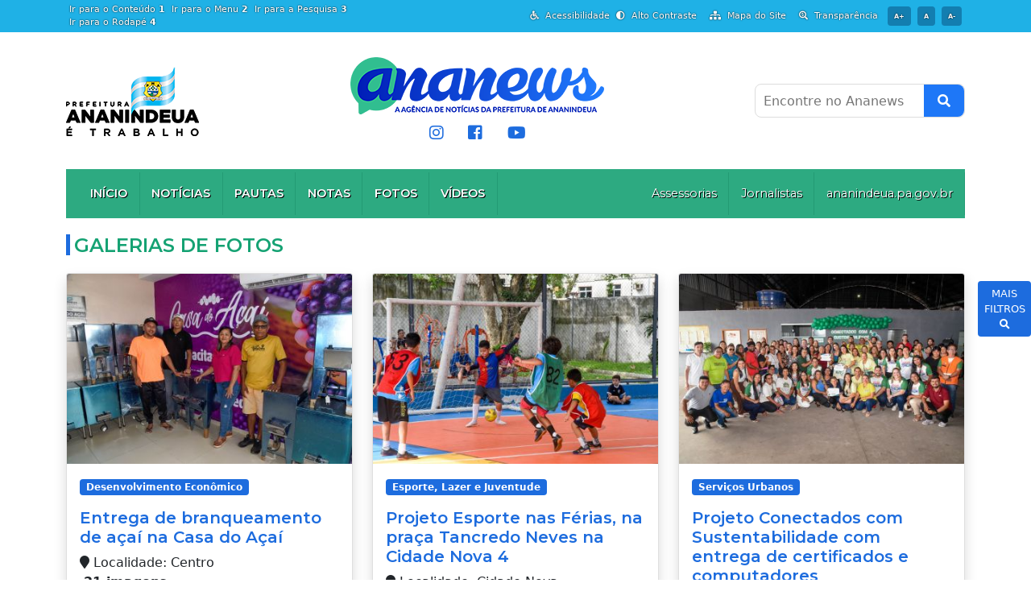

--- FILE ---
content_type: text/html
request_url: https://ananews.com.br/fotos
body_size: 11976
content:

<!DOCTYPE html>
<html lang="pt-br">
<head>
	<script async src="https://www.googletagmanager.com/gtag/js?id=G-G69894XZPS"></script>
<script>
  window.dataLayer = window.dataLayer || [];
  function gtag(){dataLayer.push(arguments);}
  gtag('js', new Date());

  gtag('config', 'G-G69894XZPS');
</script>
    <meta charset="UTF-8">
    <meta http-equiv="X-UA-Compatible" content="IE=edge">
    <meta name="viewport" content="width=device-width, initial-scale=1.0">
    <title>Galeria de Fotos | Ananews - Agência de Notícias de Ananindeua</title>
	<meta name="description" content="A agência de notícias oficial da Prefeitura de Ananindeua" />
	<meta name="keywords" content="agência, notícias, notas, pautas, fotos, vídeos, ananews, prefeitura, Ananindeua, Pará" />
	<meta name="theme-color" content="#007cc0"/>

<link rel="shortcut icon" href="/favicon/favicon.ico">
<link rel="icon" sizes="16x16 32x32 64x64" href="/favicon/favicon.ico">
<link rel="icon" type="image/png" sizes="196x196" href="/favicon/favicon-192.png">
<link rel="icon" type="image/png" sizes="160x160" href="/favicon/favicon-160.png">
<link rel="icon" type="image/png" sizes="96x96" href="/favicon/favicon-96.png">
<link rel="icon" type="image/png" sizes="64x64" href="/favicon/favicon-64.png">
<link rel="icon" type="image/png" sizes="32x32" href="/favicon/favicon-32.png">
<link rel="icon" type="image/png" sizes="16x16" href="/favicon/favicon-16.png">
<link rel="apple-touch-icon" href="/favicon/favicon-57.png">
<link rel="apple-touch-icon" sizes="114x114" href="/favicon/favicon-114.png">
<link rel="apple-touch-icon" sizes="72x72" href="/favicon/favicon-72.png">
<link rel="apple-touch-icon" sizes="144x144" href="/favicon/favicon-144.png">
<link rel="apple-touch-icon" sizes="60x60" href="/favicon/favicon-60.png">
<link rel="apple-touch-icon" sizes="120x120" href="/favicon/favicon-120.png">
<link rel="apple-touch-icon" sizes="76x76" href="/favicon/favicon-76.png">
<link rel="apple-touch-icon" sizes="152x152" href="/favicon/favicon-152.png">
<link rel="apple-touch-icon" sizes="180x180" href="/favicon/favicon-180.png">
<meta name="msapplication-TileColor" content="#FFFFFF">
<meta name="msapplication-TileImage" content="/favicon/favicon-144.png">
<meta name="msapplication-config" content="/favicon/browserconfig.xml">
    
	<link rel="stylesheet" href="/css/bootstrap.css">
	<link rel="stylesheet" href="/css/geral.css">
	<link rel="stylesheet" href="/css/internas.css">
	<link rel="stylesheet" href="/css/contrast.css">
	
    <link rel="stylesheet" href="https://use.fontawesome.com/releases/v5.3.1/css/all.css" integrity="sha384-mzrmE5qonljUremFsqc01SB46JvROS7bZs3IO2EmfFsd15uHvIt+Y8vEf7N7fWAU" crossorigin="anonymous" />	
    
	
	<style>
	.img-galerias{
		object-fit: cover; 
		object-position: top;
	}
	@media (min-width: 576px) and (orientation: landscape) {
	/* 	.col-md-6 {
			flex: 0 0 auto;
			width: 50%;
		}*/
		/*.img-galerias{
			height: 151px; 
		}*/
	}
	@media (min-width: 768px) {
		.img-galerias{
			height: 223px; 
		}
	}
	@media (min-width: 992px) {
	  .img-galerias{
		  height: 196px; 
	  }
	}
	@media (min-width: 1200px) {
		.img-galerias{
			height: 236px; 
		}
	}
	@media (min-width: 1400px) {
		.img-galerias{
			height: 276px; 
		}
	}
	</style>
</head>
<body>
    	<span class="position-absolute trigger" style="top:100px"></span>
	<header class="sticky-top-mobile">
        <!-- TOPO MOBILE -->
		
        <div class="py-1 shadow d-lg-none bg-white">
			<div class="container">
				<div class="row">
					<div class="col-auto px-0 d-flex align-items-center">
						<a class="fs-1 p-2 text-primary" data-bs-toggle="offcanvas" href="#offcanvasMenuMobile"	role="button">
							<i class="fa fa-bars" aria-hidden="true"></i>
						</a>
					</div>
		
					<div class="col d-flex align-items-center justify-content-evenly">
						<a href="/" title="Ir para a página inicial" style="width:30%; text-align:center">
							<img src="/images/logo_Pref_Ananindeua.png" class="img-fluid logo-nocontrast" style="max-width:100%; max-height:50px" alt="Prefeitura de Ananindeua" >
                            <img src="/images/logo_Pref_Ananindeua_branca.png" class="img-fluid logo-contrast" style="max-width:100%; max-height:50px" alt="Prefeitura de Ananindeua">
						</a>
						<a href="/" title="Ir para a página inicial" style="width:60%; text-align:center">
							<img src="/images/logo_ananews_nova.png" class="img-fluid" style="max-width:100%; max-height:50px" alt="Ananews" />
						</a>
					</div>
		
					<div class="col-auto px-0 d-flex align-items-center">
						<a class="fs-1 p-2 text-primary" data-bs-toggle="offcanvas" data-bs-target="#offcanvasBuscaMobile" aria-controls="offcanvasBuscaMobile">
							<i class="fa fa-search" aria-hidden="true"></i>
						</a>
					</div>
				</div>
			</div>
        </div>
		
		<!--SOBRETOPO-->
		
		<div class="bg-azulclaro sobretopo py-1 d-sm-none d-none d-md-none d-xl-block d-lg-block">
            <div class="container">
                <div class="row justify-content-between">
				
                    <div class="col-12 col-lg-4 col-xl-5 d-flex align-items-center">
                        <ul id="accessibility" class="nav menu_sobretopo ">
                            <li class="nav-item">
                                <a class="text-decoration-none mx-1" accesskey="1" href="#main">
                                    Ir para o Conteúdo
                                    <span class="fw-bold">1</span>
                                </a>
                            </li>
                            <li class="nav-item">
                                <a class="text-decoration-none mx-1" accesskey="2" href="#navbar">
                                    Ir para o Menu
                                    <span class="fw-bold">2</span></a>
                            </li>
                            <li class="nav-item">
                                <a class="text-decoration-none mx-1" accesskey="3" href="#busca_portal">
                                    Ir para a Pesquisa
                                    <span class="fw-bold">3</span>
                                </a>
                            </li>
                            <li class="nav-item">
                                <a class="text-decoration-none mx-1" accesskey="4" href="#rodape">
                                    Ir para o Rodapé
                                    <span class="fw-bold">4</span>
                                </a>
                            </li>
                        </ul>
                    </div>

                    <div class="col-12 col-lg-8 col-xl-7 d-flex align-items-center justify-content-end">
                        <ul class="nav menu_sobretopo">
						
                            <li class="nav-item">
                                <a href="/acessibilidade" class="text-decoration-none" title="Acessibilidade">
									<i class="fas fa-wheelchair fa-1x me-1"></i> Acessibilidade
								</a>
                            </li>
                            <li class="nav-item mx-2">
                                <a href="#" id="altocontraste" class="text-decoration-none" onclick="window.toggleContrast()">
									<i class="fas fa-adjust fa-1x me-1"></i> Alto Contraste
								</a>
                            </li>
                            <li class="nav-item mx-2">
                                <a href="/mapadosite" class=" text-decoration-none " title="Mapa do Site">
									<i class="fas fa-sitemap fa-1x me-1"></i> Mapa do Site
								</a>
                            </li>
							<li class="nav-item mx-2">
                                <a href="https://ananindeua.pa.gov.br/transparencia" class=" text-decoration-none " title="Mapa do Site">
									<i class="fas fa-search-dollar fa-1x me-1"></i> Transparência
								</a>
                            </li>



                            <li>
                                <a href="#">
                                    <span name="increase-font" id="increase-font" class="badge bg-azulmedio text-decoration-none mx-1 p-2">A+</span>
                                </a>
                            </li>

                            <li>
                                <a href="#">
                                    <span name="default-font" id="default-font" class="badge bg-azulmedio text-decoration-none mx-1 p-2">A</span>
                                </a>
                            </li>

                            <li>
                                <a href="#">
                                    <span name="decrease-font" id="decrease-font" class="badge bg-azulmedio text-decoration-none mx-1 p-2">A-</span>
                                </a>
                            </li>

                            <!--<li class="ms-3">
                                <a href="https://www.instagram.com/ananindeuapma/" class=" mx-1" target="_blank">
                                    <i class="fab fa-2x fa-instagram"></i>
                                </a>
                            </li>
                            <li>
                                <a href="https://www.facebook.com/ananindeuapma/" class=" mx-1" target="_blank">
                                    <i class="fab fa-2x fa-facebook-square"></i>
                                </a>
                            </li>-->
                        </ul>
                    </div>
                </div>
            </div>
        </div>
		
		<!--TOPO DESKTOP-->
		
        <div class="d-sm-none d-none d-md-none d-xl-block d-lg-block">
            <div class="container">
                <div class="row align-items-center topo-body">
                    <div class="col-lg-2 col-5">
						<a href="/" title="Ir para a página inicial">
							<img src="/images/logo_Pref_Ananindeua.png" class="img-fluid logo-nocontrast" alt="logomarca da prefeitura">
                            <img src="/images/logo_Pref_Ananindeua_branca.png" class="img-fluid logo-contrast" alt="logomarca da prefeitura">
						</a>
                    </div>
                    <div class="col-lg-7 col-7 d-flex justify-content-between align-items-center flex-column">
                       	<a href="/" title="Ir para a página inicial">
							<img src="/images/logo_ananews_nova.png" class="img-fluid" />
						</a>
						<div id="redes_topo">
							<a href="https://www.instagram.com/ananindeuapma/" class="text-primary" target="_blank">
								<i class="fab fa-instagram"></i>
							</a>
							<a href="https://www.facebook.com/ananindeuapma/" class="text-primary" target="_blank">
								<i class="fab fa-facebook-square"></i>
							</a>
							<a href="https://www.youtube.com/channel/UCdT6_UW0avrhEdgrcakdFwA" class="text-primary" target="_blank">
								<i class="fab fa-youtube"></i>
							</a>
						</div>
                    </div>
                    
                    <div class="col-lg-3 d-flex align-items-center">
						<form action="/pesquisa" method="get" role="search" class="form_busca_geral">
							<label class="visually-hidden" for="busca_portal">Encontre no Ananews</label>
							<input name="q" id="busca_portal" placeholder="Encontre no Ananews" required min="3" maxlength="50" value="" type="search" autocomplete="off" aria-required="true">
							<button type="submit" class="submit" aria-label="Encontre no Ananews" title="Clique aqui para pesquisar o conteúdo">
								<i class="fa fa-search" aria-hidden="true" ></i>
							</button>
						</form>
                    </div>
                </div>

            </div>
        </div>

        <div class="d-sm-none d-none d-md-none d-xl-block d-lg-block">
            <div class="container">
				<div class="row">
					<div class="col-12">
			
						<nav id="navbar" class="navbar navbar-expand-lg badge-verde topo-nav">
						
							<!--<div class="container-fluid">-->
								
									<ul class="navbar-nav ms-3 me-auto">
										<li class="nav-item">
											<a class="nav-link" aria-current="page" href="/">INÍCIO</a>
										</li>
										<li class="nav-item">
											<a class="nav-link" href="/noticias">NOTÍCIAS</a>
										</li>
		
										<li class="nav-item">
											<a class="nav-link" href="/pautas">PAUTAS</a>
										</li>
		
										<li class="nav-item">
											<a class="nav-link" href="/notas">NOTAS</a>
										</li>
		
										<li class="nav-item">
											<a class="nav-link" href="/fotos">FOTOS</a>
										</li>
										<li class="nav-item">
											<a class="nav-link" href="/videos">VÍDEOS</a>
										</li>
									</ul>
		
		
									<ul class="navbar-nav">
										<li class="nav-item">
											<a class="nav-link fw-500" href="/assessorias">Assessorias</a>
										</li>
										<li class="nav-item">
											<a class="nav-link fw-500" href="/jornalistas">Jornalistas</a>
										</li>
		
										<li class="nav-item">
											<a class="nav-link fw-500" href="https://ananindeua.pa.gov.br" target="_blank">ananindeua.pa.gov.br</a>
										</li>
									</ul>
									
								<!--</div>-->
		
						</nav>
					
            		</div>
				</div>
			</div>
        </div>

    </header>
	
	<!-- MENU LATERAL ----------------------------------------------------------------- -->

    <div class="offcanvas offcanvas-start" style="max-width:350px; width:90%" tabindex="-1" id="offcanvasMenuMobile" aria-labelledby="offcanvasMenuMobileLabel">
        <div class="offcanvas-header bg-light border-bottom">
            <img src="/images/logo_ananews_nova.png" class="img-fluid" style=" max-width:60%; max-height:50px" alt="Ananews" />
            <a type="button" class="p-2 text-primary" data-bs-dismiss="offcanvas" aria-label="Close"><i class="fa fa-times" aria-hidden="true"></i></a>
        </div>
        <div class="offcanvas-body p-0">
            
			<ul class="list-group list-group-flush fw-500 px-3">
				<a class="list-group-item py-3 px-0" href="/">INÍCIO</a>
				<a class="list-group-item py-3 px-0" href="/noticias">NOTÍCIAS</a>
				<a class="list-group-item py-3 px-0" href="/pautas">PAUTAS</a>
				<a class="list-group-item py-3 px-0" href="/notas">NOTAS</a>
				<a class="list-group-item py-3 px-0" href="/fotos">FOTOS</a>
				<a class="list-group-item py-3 px-0" href="/videos">VÍDEOS</a>
			</ul>
			
			<div class="nav justify-content-center border-top border-bottom bg-light p-3">
				<a class="text-dark nav-item mx-3" href="/assessorias">Assessorias</a>
				<a class="text-dark nav-item mx-3" href="/jornalistas">Jornalistas</a>
			</div>
			
			<div class="nav justify-content-center border-top border-bottom px-2 pt-3 small">
				<a href="/acessibilidade" class="text-primary nav-item mx-3 mb-3" title="Acessibilidade">
					<i class="fas fa-wheelchair fa-1x me-1"></i> Acessibilidade
				</a>
				<a href="#" id="altocontraste" class="text-primary nav-item mx-3 mb-3" onclick="window.toggleContrast()">
					<i class="fas fa-adjust fa-1x me-1"></i> Alto Contraste
				</a>
				<a href="/mapadosite" class="text-primary nav-item mx-3 mb-3" title="Mapa do Site">
					<i class="fas fa-sitemap fa-1x me-1"></i> Mapa do Site
				</a>
			</div>
			
			<a class="text-dark w-100 mt-3 fw-bold d-inline-block text-center" href="https://ananindeua.pa.gov.br" target="_blank">ananindeua.pa.gov.br</a>
			
        </div>
    </div>
	


<div class="offcanvas offcanvas-end" style="max-width:350px; width:90%" tabindex="-1" id="offcanvasBuscaMobile" aria-labelledby="offcanvasBuscaMobileLabel" >
	<div class="offcanvas-header border-bottom">
		<h5 id="offcanvasBuscaMobileLabel" class="offcanvas-title text-primary">Ferramenta de pesquisa</h5>
		<a type="button" class="p-2 text-primary" data-bs-dismiss="offcanvas" aria-label="Close"><i class="fa fa-times" aria-hidden="true"></i></a>
	</div>
	<div class="offcanvas-body bg-light">
		<div class="row">
            <div class="col-12"> 
                <div class="search_page_busca">                
                <form action="/pesquisa" method="get" role="search">
				
                    <div class="filtros_busca_input_group mb-3">
                        <label class="visually-hidden" for="fs_filtros_busca_input">Encontre no Ananews</label>
                        <input class="filtros_busca_input" name="q" id="fs_filtros_busca_input" maxlength="50" placeholder="Encontre no Ananews" value="" type="search" autocomplete="off">
                        <button type="submit" class="filtros_busca_bt_search" aria-label="Buscar" title="Clique aqui para pesquisar o conteúdo">
                            <i class="fa fa-search" aria-hidden="true" ></i>
                        </button>
                    </div>
                    
                    <div class="box_filtro_busca">
					
						<div class="row">
							<div class="col-12">
								<div class="row">
									<!--COLUNAS INICIO-->
									<div class="col-12 mb-3">
										<div class="small fw-500 mb-1">ÁREA DE GOVERNO</div> 
										<div class="">
											<label class="visually-hidden" for="fs_a">Área de Governo</label>
											<select class="form-select form-select-sm" name="a" id="fs_a">
												<option value="">Em qualquer área</option>
												
												<option value="1" >Administração</option>
												
												<option value="6" >Cidadania, As. Social e Trabalho</option>
												
												<option value="3" >Controladoria</option>
												
												<option value="7" >Cultura</option>
												
												<option value="26" >Defesa Animal </option>
												
												<option value="8" >Desenvolvimento Econômico</option>
												
												<option value="9" >Educação</option>
												
												<option value="24" >Escola de Governo</option>
												
												<option value="10" >Esporte, Lazer e Juventude</option>
												
												<option value="2" >Gabinete</option>
												
												<option value="12" >Gestão de Governo</option>
												
												<option value="11" >Gestão Fazendária</option>
												
												<option value="23" >Guarda Municipal</option>
												
												<option value="13" >Habitação</option>
												
												<option value="28" >Juventude</option>
												
												<option value="14" >Meio Ambiente</option>
												
												<option value="15" >Mulher</option>
												
												<option value="5" >Ouvidoria</option>
												
												<option value="25" >Pesca e Agricultura</option>
												
												<option value="16" >Planejamento, Orçamento e Finanças</option>
												
												<option value="22" >Previdência</option>
												
												<option value="4" >Procuradoria</option>
												
												<option value="17" >Saneamento e Infraestrutura</option>
												
												<option value="18" >Saúde</option>
												
												<option value="27" >Secretaria Municipal Extraordinária de Enfrentamento às Mudanças Climáticas</option>
												
												<option value="19" >Segurança</option>
												
												<option value="20" >Serviços Urbanos</option>
												
												<option value="21" >Transporte e Trânsito</option>
												
											</select> 
										</div>
									</div>
									
									<div class="12 mb-3">
										<div class="small fw-500 mb-1">CONTEÚDO</div> 
										<div class="form-check">
										  <input class="form-check-input" type="radio" name="c" id="fs_c1" value="" checked>
										  <label class="form-check-label" for="fs_c1">Em qualquer conteúdo</label>
										</div>
										<div class="form-check">
										  <input class="form-check-input" type="radio" name="c" id="fs_c6" value="noticias" >
										  <label class="form-check-label" for="fs_c6">Notícias</label>
										</div>
										<div class="form-check">
										  <input class="form-check-input" type="radio" name="c" id="fs_c10" value="pautas" >
										  <label class="form-check-label" for="fs_c10">Pautas</label>
										</div>
										<div class="form-check">
										  <input class="form-check-input" type="radio" name="c" id="fs_c11" value="notas" >
										  <label class="form-check-label" for="fs_c11">Notas</label>
										</div>
										<div class="form-check">
										  <input class="form-check-input" type="radio" name="c" id="fs_c7" value="fotos" >
										  <label class="form-check-label" for="fs_c7">Fotos</label>
										</div>
										<div class="form-check">
										  <input class="form-check-input" type="radio" name="c" id="fs_c9" value="videos" >
										  <label class="form-check-label" for="fs_c9">Vídeos</label>
										</div>
										<!--<div class="form-check">
										  <input class="form-check-input" type="radio" name="c" id="fs_c4" value="e">
										  <label class="form-check-label" for="fs_c4">Editais</label>
										</div>-->
									</div>
									
									<!--COLUNAS FIM-->
								</div>
							</div>
							
							<div class="col-12">
								<div class="row">
									<!--COLUNAS INICIO-->
									<div class="col-12 mb-3">
										<div class="small fw-500 mb-1">PERÍODO</div>                        
										<div class="form-check">
										  <input class="form-check-input" type="radio" name="p" id="fs_p1" value="" checked>
										  <label class="form-check-label" for="fs_p1">Em qualquer data</label>
										</div>
										<div class="form-check">
										  <input class="form-check-input" type="radio" name="p" id="fs_phoje" value="1" >
										  <label class="form-check-label" for="fs_phoje">Nas últimas 24 horas</label>
										</div>
										<div class="form-check">
										  <input class="form-check-input" type="radio" name="p" id="fs_p2" value="7" >
										  <label class="form-check-label" for="fs_p2">Na última semana</label>
										</div>
										<div class="form-check">
										  <input class="form-check-input" type="radio" name="p" id="fs_p3" value="30" >
										  <label class="form-check-label" for="fs_p3">No último mês</label>
										</div>
										<div class="form-check">
										  <input class="form-check-input" type="radio" name="p" id="fs_p4" value="365" >
										  <label class="form-check-label" for="fs_p4">No último ano</label>
										</div>
										<div class="form-check">
										  <input class="form-check-input plivre" type="radio" name="p" id="fs_plivre" value="0" >
										  <label class="form-check-label" for="fs_plivre">Intervalo personalizado</label>
										</div>
										
										<div class="row">										
											<div class="col-10 mb-1 campo_datas">
												<div class="input-group input-group-sm">
													<span class="input-group-text">De</span>
													<input name="dataini" id="fs_dataini" type="date" value="" class="form-control" aria-label="De">
												</div>
											</div>											
											<div class="col-10 mb-1 campo_datas">
												<div class="input-group input-group-sm">
													<span class="input-group-text" style="width: 34px;text-align: center;	display: inline-block;">A</span>
													<input name="datafim" id="fs_datafim" type="date" value="" class="form-control" aria-label="A">
												</div>
											</div>
										</div>
										
									</div>
									<!--COLUNAS FIM-->
								</div>
							</div>
							
						</div> <!--row-->
                        
                        <div class="col-12 text-center">
							<button type="submit" class="btn_aplicar_filtro" aria-label="Buscar" title="Clique aqui para pesquisar o conteúdo">
								<i class="fa fa-search" aria-hidden="true" ></i> Aplicar filtro
							</button>
                        </div>
                        
                    </div> 
                </form>
                
                </div>                        
            </div>
        </div>
	</div>
</div>
    <main id="main">
	
        <div class="container">
					
            <div class="row justify-content-center">
			
                <div class="col-12 bg-listagem-mobile">
                
                	<h2 class="liner_internas">Galerias de Fotos</h2>
                    
                    <div class="row row-cols-1 row-cols-md-2 row-cols-lg-3 g-4">
                            				 
                            
                            <a class="col" href="/galeria/1956/entrega-de-branqueamento-de-acai-na-casa-do-acai" title="Entrega de branqueamento de açaí na Casa do Açaí">
                              <div class="card shadow h-100">
                                <img src="/midias/2026/pequenas/1956_4a9b020a-7636-a558-8e0c-02b6982a8417.jpg" class="card-img-top img-galerias" alt="galeria: Entrega de branqueamento de açaí na Casa do Açaí">
                                <div class="card-body">
                                	<p class="badge bg-primary text-white white-space-normal small">Desenvolvimento Econômico</p>
                                    <h5 class="card-title">Entrega de branqueamento de açaí na Casa do Açaí</h5>
                                    <div class="card-text text-dark">
                                        <p class="mb-0"><i class="fa fa-map-marker"></i> Localidade: Centro</p>
                                        <p><i class="fa fa-picture-o"></i> <strong>21&nbsp;imagens</strong></p>
                                        <p class="text-secondary small mb-0">16/01/2026 11h08</p>
                                    </div>                                  
                                </div>
                              </div>
                            </a>
                            
                            				 
                            
                            <a class="col" href="/galeria/1959/projeto-esporte-nas-ferias-na-praca-tancredo-neves-na-cidade-nova-4" title="Projeto Esporte nas Férias, na praça Tancredo Neves na Cidade Nova 4">
                              <div class="card shadow h-100">
                                <img src="/midias/2026/pequenas/1959_70cccdef-4f6a-fe39-eb54-03478b270173.jpg" class="card-img-top img-galerias" alt="galeria: Projeto Esporte nas Férias, na praça Tancredo Neves na Cidade Nova 4">
                                <div class="card-body">
                                	<p class="badge bg-primary text-white white-space-normal small">Esporte, Lazer e Juventude</p>
                                    <h5 class="card-title">Projeto Esporte nas Férias, na praça Tancredo Neves na Cidade Nova 4</h5>
                                    <div class="card-text text-dark">
                                        <p class="mb-0"><i class="fa fa-map-marker"></i> Localidade: Cidade Nova</p>
                                        <p><i class="fa fa-picture-o"></i> <strong>14&nbsp;imagens</strong></p>
                                        <p class="text-secondary small mb-0">15/01/2026 11h48</p>
                                    </div>                                  
                                </div>
                              </div>
                            </a>
                            
                            				 
                            
                            <a class="col" href="/galeria/1958/projeto-conectados-com-sustentabilidade-com-entrega-de-certificados-e-computadores" title="Projeto Conectados com Sustentabilidade com entrega de certificados e computadores">
                              <div class="card shadow h-100">
                                <img src="/midias/2026/pequenas/1958_250aa8e8-c260-68fb-f292-3946959b0855.jpg" class="card-img-top img-galerias" alt="galeria: Projeto Conectados com Sustentabilidade com entrega de certificados e computadores">
                                <div class="card-body">
                                	<p class="badge bg-primary text-white white-space-normal small">Serviços Urbanos</p>
                                    <h5 class="card-title">Projeto Conectados com Sustentabilidade com entrega de certificados e computadores</h5>
                                    <div class="card-text text-dark">
                                        <p class="mb-0"><i class="fa fa-map-marker"></i> Localidade: Centro</p>
                                        <p><i class="fa fa-picture-o"></i> <strong>22&nbsp;imagens</strong></p>
                                        <p class="text-secondary small mb-0">15/01/2026 11h39</p>
                                    </div>                                  
                                </div>
                              </div>
                            </a>
                            
                            				 
                            
                            <a class="col" href="/galeria/1957/inauguracao-da-nova-ponte-da-passagem-santa-clara-no-bairro-40-horas" title="Inauguração da nova ponte da passagem Santa Clara no bairro 40 Horas">
                              <div class="card shadow h-100">
                                <img src="/midias/2026/pequenas/1957_0b3c5b68-2dd8-aabd-f136-1aa5c4d59f90.jpg" class="card-img-top img-galerias" alt="galeria: Inauguração da nova ponte da passagem Santa Clara no bairro 40 Horas">
                                <div class="card-body">
                                	<p class="badge bg-primary text-white white-space-normal small">Saneamento e Infraestrutura</p>
                                    <h5 class="card-title">Inauguração da nova ponte da passagem Santa Clara no bairro 40 Horas</h5>
                                    <div class="card-text text-dark">
                                        <p class="mb-0"><i class="fa fa-map-marker"></i> Localidade: 40 Horas</p>
                                        <p><i class="fa fa-picture-o"></i> <strong>12&nbsp;imagens</strong></p>
                                        <p class="text-secondary small mb-0">15/01/2026 11h26</p>
                                    </div>                                  
                                </div>
                              </div>
                            </a>
                            
                            				 
                            
                            <a class="col" href="/galeria/1960/entrega-titulos-de-propriedade-das-comunidades-park-laguna-e-deus-provera" title="Entrega Títulos de Propriedade das comunidades Park Laguna e Deus Proverá">
                              <div class="card shadow h-100">
                                <img src="/midias/2026/pequenas/1960_cbff43b5-8724-4eed-01c1-e836d17e9b8c.jpg" class="card-img-top img-galerias" alt="galeria: Entrega Títulos de Propriedade das comunidades Park Laguna e Deus Proverá">
                                <div class="card-body">
                                	<p class="badge bg-primary text-white white-space-normal small">Habitação</p>
                                    <h5 class="card-title">Entrega Títulos de Propriedade das comunidades Park Laguna e Deus Proverá</h5>
                                    <div class="card-text text-dark">
                                        <p class="mb-0"><i class="fa fa-map-marker"></i> Localidade: Cidade Nova</p>
                                        <p><i class="fa fa-picture-o"></i> <strong>7&nbsp;imagens</strong></p>
                                        <p class="text-secondary small mb-0">14/01/2026 12h01</p>
                                    </div>                                  
                                </div>
                              </div>
                            </a>
                            
                            				 
                            
                            <a class="col" href="/galeria/1951/acao-castramovel-na-quadra-joao-nunes-no-40-horas" title="Ação Castramóvel na quadra João Nunes no 40 Horas">
                              <div class="card shadow h-100">
                                <img src="/midias/2026/pequenas/1951_2f90e8a5-9334-9905-9de4-0a397b13f8f7.jpg" class="card-img-top img-galerias" alt="galeria: Ação Castramóvel na quadra João Nunes no 40 Horas">
                                <div class="card-body">
                                	<p class="badge bg-primary text-white white-space-normal small">Defesa Animal </p>
                                    <h5 class="card-title">Ação Castramóvel na quadra João Nunes no 40 Horas</h5>
                                    <div class="card-text text-dark">
                                        <p class="mb-0"><i class="fa fa-map-marker"></i> Localidade: 40 Horas</p>
                                        <p><i class="fa fa-picture-o"></i> <strong>18&nbsp;imagens</strong></p>
                                        <p class="text-secondary small mb-0">12/01/2026 10h27</p>
                                    </div>                                  
                                </div>
                              </div>
                            </a>
                            
                            				 
                            
                            <a class="col" href="/galeria/1952/1-saude-todo-dia-do-ano-de-2026-na-ubs-nova-esperanca-i-no-40-horas" title="1° Saúde Todo Dia do Ano de 2026 na UBS Nova Esperança I no 40 Horas">
                              <div class="card shadow h-100">
                                <img src="/midias/2026/pequenas/1952_fcd13937-c80a-8934-2cd7-95d06f5b30ff.jpg" class="card-img-top img-galerias" alt="galeria: 1° Saúde Todo Dia do Ano de 2026 na UBS Nova Esperança I no 40 Horas">
                                <div class="card-body">
                                	<p class="badge bg-primary text-white white-space-normal small">Saúde</p>
                                    <h5 class="card-title">1° Saúde Todo Dia do Ano de 2026 na UBS Nova Esperança I no 40 Horas</h5>
                                    <div class="card-text text-dark">
                                        <p class="mb-0"><i class="fa fa-map-marker"></i> Localidade: 40 Horas</p>
                                        <p><i class="fa fa-picture-o"></i> <strong>18&nbsp;imagens</strong></p>
                                        <p class="text-secondary small mb-0">10/01/2026 10h43</p>
                                    </div>                                  
                                </div>
                              </div>
                            </a>
                            
                            				 
                            
                            <a class="col" href="/galeria/1950/certificacao-de-gestores-da-educacao-no-auditorio-da-semed" title="Certificação de Gestores da Educação no auditório da SEMED">
                              <div class="card shadow h-100">
                                <img src="/midias/2026/pequenas/1950_97cded97-3f7b-ed94-64ae-a9e20772d531.jpg" class="card-img-top img-galerias" alt="galeria: Certificação de Gestores da Educação no auditório da SEMED">
                                <div class="card-body">
                                	<p class="badge bg-primary text-white white-space-normal small">Educação</p>
                                    <h5 class="card-title">Certificação de Gestores da Educação no auditório da SEMED</h5>
                                    <div class="card-text text-dark">
                                        <p class="mb-0"><i class="fa fa-map-marker"></i> Localidade: Guanabara</p>
                                        <p><i class="fa fa-picture-o"></i> <strong>24&nbsp;imagens</strong></p>
                                        <p class="text-secondary small mb-0">09/01/2026 11h57</p>
                                    </div>                                  
                                </div>
                              </div>
                            </a>
                            
                            				 
                            
                            <a class="col" href="/galeria/1955/projeto-esporte-nas-ferias-no-parque-zona-sul" title="Projeto esporte nas férias no parque Zona Sul">
                              <div class="card shadow h-100">
                                <img src="/midias/2026/pequenas/1955_3016da3c-9efb-73a0-bf58-94db6b273e76.jpg" class="card-img-top img-galerias" alt="galeria: Projeto esporte nas férias no parque Zona Sul">
                                <div class="card-body">
                                	<p class="badge bg-primary text-white white-space-normal small">Esporte, Lazer e Juventude</p>
                                    <h5 class="card-title">Projeto esporte nas férias no parque Zona Sul</h5>
                                    <div class="card-text text-dark">
                                        <p class="mb-0"><i class="fa fa-map-marker"></i> Localidade: Júlia Sefer</p>
                                        <p><i class="fa fa-picture-o"></i> <strong>38&nbsp;imagens</strong></p>
                                        <p class="text-secondary small mb-0">09/01/2026 11h29</p>
                                    </div>                                  
                                </div>
                              </div>
                            </a>
                            
                            				 
                            
                            <a class="col" href="/galeria/1954/formacao-de-gerentes-de-saude-no-auditorio-da-estacio" title="Formação de Gerentes de Saúde no auditório da Estácio">
                              <div class="card shadow h-100">
                                <img src="/midias/2026/pequenas/1954_351b4e81-57c2-fc41-b481-e66662b1e0e2.jpg" class="card-img-top img-galerias" alt="galeria: Formação de Gerentes de Saúde no auditório da Estácio">
                                <div class="card-body">
                                	<p class="badge bg-primary text-white white-space-normal small">Saúde</p>
                                    <h5 class="card-title">Formação de Gerentes de Saúde no auditório da Estácio</h5>
                                    <div class="card-text text-dark">
                                        <p class="mb-0"><i class="fa fa-map-marker"></i> Localidade: Coqueiro</p>
                                        <p><i class="fa fa-picture-o"></i> <strong>13&nbsp;imagens</strong></p>
                                        <p class="text-secondary small mb-0">09/01/2026 11h18</p>
                                    </div>                                  
                                </div>
                              </div>
                            </a>
                            
                            				 
                            
                            <a class="col" href="/galeria/1953/inauguracao-asfaltica-da-av-solimoes-no-paar" title="Inauguração asfáltica da Av Solimões no PAAR">
                              <div class="card shadow h-100">
                                <img src="/midias/2026/pequenas/1953_082aeddd-9628-5533-6961-f6ce415c18c5.jpg" class="card-img-top img-galerias" alt="galeria: Inauguração asfáltica da Av Solimões no PAAR">
                                <div class="card-body">
                                	<p class="badge bg-primary text-white white-space-normal small">Saneamento e Infraestrutura</p>
                                    <h5 class="card-title">Inauguração asfáltica da Av Solimões no PAAR</h5>
                                    <div class="card-text text-dark">
                                        <p class="mb-0"><i class="fa fa-map-marker"></i> Localidade: PAAR</p>
                                        <p><i class="fa fa-picture-o"></i> <strong>12&nbsp;imagens</strong></p>
                                        <p class="text-secondary small mb-0">09/01/2026 11h02</p>
                                    </div>                                  
                                </div>
                              </div>
                            </a>
                            
                            				 
                            
                            <a class="col" href="/galeria/1949/certificacao-de-gestores-da-educacao-no-auditorio-da-semed" title="Certificação de Gestores da Educação no auditório da SEMED">
                              <div class="card shadow h-100">
                                <img src="/midias/2026/pequenas/1949_d62f68b8-57ed-5dda-2214-ef49659da86f.jpg" class="card-img-top img-galerias" alt="galeria: Certificação de Gestores da Educação no auditório da SEMED">
                                <div class="card-body">
                                	<p class="badge bg-primary text-white white-space-normal small">Educação</p>
                                    <h5 class="card-title">Certificação de Gestores da Educação no auditório da SEMED</h5>
                                    <div class="card-text text-dark">
                                        <p class="mb-0"><i class="fa fa-map-marker"></i> Localidade: Guanabara</p>
                                        <p><i class="fa fa-picture-o"></i> <strong>9&nbsp;imagens</strong></p>
                                        <p class="text-secondary small mb-0">08/01/2026 11h16</p>
                                    </div>                                  
                                </div>
                              </div>
                            </a>
                            
                            				 
                            
                            <a class="col" href="/galeria/1948/vistoria-da-vigilancia-em-saude-em-pontos-de-acai-na-cidade-nova-6" title="Vistoria da Vigilância em Saúde em Pontos de Açaí na Cidade Nova 6">
                              <div class="card shadow h-100">
                                <img src="/midias/2026/pequenas/1948_767d0e50-580c-d7c3-505b-d66b310aa513.jpg" class="card-img-top img-galerias" alt="galeria: Vistoria da Vigilância em Saúde em Pontos de Açaí na Cidade Nova 6">
                                <div class="card-body">
                                	<p class="badge bg-primary text-white white-space-normal small">Saúde</p>
                                    <h5 class="card-title">Vistoria da Vigilância em Saúde em Pontos de Açaí na Cidade Nova 6</h5>
                                    <div class="card-text text-dark">
                                        <p class="mb-0"><i class="fa fa-map-marker"></i> Localidade: Cidade Nova</p>
                                        <p><i class="fa fa-picture-o"></i> <strong>20&nbsp;imagens</strong></p>
                                        <p class="text-secondary small mb-0">08/01/2026 10h54</p>
                                    </div>                                  
                                </div>
                              </div>
                            </a>
                            
                            				 
                            
                            <a class="col" href="/galeria/1947/inauguracao-asfaltica-no-conjunto-saint-cleir-passarinho-no-bairro-40-horas" title="Inauguração Asfáltica no conjunto Saint Cleir Passarinho no bairro 40 Horas">
                              <div class="card shadow h-100">
                                <img src="/midias/2026/pequenas/1947_f7875bbe-24c4-bf6f-00c7-3e97b4e1dc8e.jpg" class="card-img-top img-galerias" alt="galeria: Inauguração Asfáltica no conjunto Saint Cleir Passarinho no bairro 40 Horas">
                                <div class="card-body">
                                	<p class="badge bg-primary text-white white-space-normal small">Saneamento e Infraestrutura</p>
                                    <h5 class="card-title">Inauguração Asfáltica no conjunto Saint Cleir Passarinho no bairro 40 Horas</h5>
                                    <div class="card-text text-dark">
                                        <p class="mb-0"><i class="fa fa-map-marker"></i> Localidade: 40 Horas</p>
                                        <p><i class="fa fa-picture-o"></i> <strong>30&nbsp;imagens</strong></p>
                                        <p class="text-secondary small mb-0">07/01/2026 13h25</p>
                                    </div>                                  
                                </div>
                              </div>
                            </a>
                            
                            				 
                            
                            <a class="col" href="/galeria/1946/entrega-de-titulos-de-propriedade-na-comunidade-warislandia-no-icui-guajara" title="Entrega De Títulos de Propriedade na comunidade Warislândia no Icuí Guajará">
                              <div class="card shadow h-100">
                                <img src="/midias/2026/pequenas/1946_559b8489-6131-d3d0-94eb-96823d666a55.jpg" class="card-img-top img-galerias" alt="galeria: Entrega De Títulos de Propriedade na comunidade Warislândia no Icuí Guajará">
                                <div class="card-body">
                                	<p class="badge bg-primary text-white white-space-normal small">Gabinete</p>
                                    <h5 class="card-title">Entrega De Títulos de Propriedade na comunidade Warislândia no Icuí Guajará</h5>
                                    <div class="card-text text-dark">
                                        <p class="mb-0"><i class="fa fa-map-marker"></i> Localidade: Icuí-Guajará</p>
                                        <p><i class="fa fa-picture-o"></i> <strong>6&nbsp;imagens</strong></p>
                                        <p class="text-secondary small mb-0">07/01/2026 13h12</p>
                                    </div>                                  
                                </div>
                              </div>
                            </a>
                            
                            				 
                            
                            <a class="col" href="/galeria/1945/entrega-de-tanque-de-branqueamento-na-casa-do-acai" title="Entrega de tanque de Branqueamento na Casa do Açaí">
                              <div class="card shadow h-100">
                                <img src="/midias/2026/pequenas/1945_2a2cc909-f64c-b322-1d00-8a30bdf611a7.jpg" class="card-img-top img-galerias" alt="galeria: Entrega de tanque de Branqueamento na Casa do Açaí">
                                <div class="card-body">
                                	<p class="badge bg-primary text-white white-space-normal small">Desenvolvimento Econômico</p>
                                    <h5 class="card-title">Entrega de tanque de Branqueamento na Casa do Açaí</h5>
                                    <div class="card-text text-dark">
                                        <p class="mb-0"><i class="fa fa-map-marker"></i> Localidade: Centro</p>
                                        <p><i class="fa fa-picture-o"></i> <strong>7&nbsp;imagens</strong></p>
                                        <p class="text-secondary small mb-0">07/01/2026 12h49</p>
                                    </div>                                  
                                </div>
                              </div>
                            </a>
                            
                            				 
                            
                            <a class="col" href="/galeria/1944/certificacao-de-gestores-da-educacao-no-auditorio-da-semed" title="Certificação de Gestores da Educação no auditório da SEMED">
                              <div class="card shadow h-100">
                                <img src="/midias/2026/pequenas/1944_34f064af-ff2e-69d6-255d-73eefefd627e.jpg" class="card-img-top img-galerias" alt="galeria: Certificação de Gestores da Educação no auditório da SEMED">
                                <div class="card-body">
                                	<p class="badge bg-primary text-white white-space-normal small">Educação</p>
                                    <h5 class="card-title">Certificação de Gestores da Educação no auditório da SEMED</h5>
                                    <div class="card-text text-dark">
                                        <p class="mb-0"><i class="fa fa-map-marker"></i> Localidade: Guanabara</p>
                                        <p><i class="fa fa-picture-o"></i> <strong>14&nbsp;imagens</strong></p>
                                        <p class="text-secondary small mb-0">07/01/2026 12h30</p>
                                    </div>                                  
                                </div>
                              </div>
                            </a>
                            
                            				 
                            
                            <a class="col" href="/galeria/1940/inauguracao-da-clinica-saude-da-familia-floresta-park-na-rua-dos-ipes" title="Inauguração da Clínica Saúde da Família Floresta Park na rua dos Ipês">
                              <div class="card shadow h-100">
                                <img src="/midias/2026/pequenas/1940_640a32de-4fd7-5ee9-ca02-8b90d2e37cfc.jpg" class="card-img-top img-galerias" alt="galeria: Inauguração da Clínica Saúde da Família Floresta Park na rua dos Ipês">
                                <div class="card-body">
                                	<p class="badge bg-primary text-white white-space-normal small">Saúde</p>
                                    <h5 class="card-title">Inauguração da Clínica Saúde da Família Floresta Park na rua dos Ipês</h5>
                                    <div class="card-text text-dark">
                                        <p class="mb-0"><i class="fa fa-map-marker"></i> Localidade: Centro</p>
                                        <p><i class="fa fa-picture-o"></i> <strong>34&nbsp;imagens</strong></p>
                                        <p class="text-secondary small mb-0">06/01/2026 11h50</p>
                                    </div>                                  
                                </div>
                              </div>
                            </a>
                            
                            				 
                            
                            <a class="col" href="/galeria/1939/inauguracao-da-praca-do-lapis-tv-we-38-com-arterial-18-na-cidade-nova-v" title="Inauguração da Praça do Lápis Tv WE 38 com Arterial 18 na Cidade Nova V">
                              <div class="card shadow h-100">
                                <img src="/midias/2026/pequenas/1939_1db93982-4659-259b-c669-b9ddd757d683.jpg" class="card-img-top img-galerias" alt="galeria: Inauguração da Praça do Lápis Tv WE 38 com Arterial 18 na Cidade Nova V">
                                <div class="card-body">
                                	<p class="badge bg-primary text-white white-space-normal small">Saneamento e Infraestrutura</p>
                                    <h5 class="card-title">Inauguração da Praça do Lápis Tv WE 38 com Arterial 18 na Cidade Nova V</h5>
                                    <div class="card-text text-dark">
                                        <p class="mb-0"><i class="fa fa-map-marker"></i> Localidade: Cidade Nova</p>
                                        <p><i class="fa fa-picture-o"></i> <strong>25&nbsp;imagens</strong></p>
                                        <p class="text-secondary small mb-0">05/01/2026 11h12</p>
                                    </div>                                  
                                </div>
                              </div>
                            </a>
                            
                            				 
                            
                            <a class="col" href="/galeria/1929/inauguracao-o-parque-zona-sul-no-conjunto-julia-sefer" title="Inauguração o Parque Zona Sul no conjunto Júlia Sefer">
                              <div class="card shadow h-100">
                                <img src="/midias/2026/pequenas/1929_5c99b5b0-b6b8-ac7a-0648-bdbd835aaf06.jpg" class="card-img-top img-galerias" alt="galeria: Inauguração o Parque Zona Sul no conjunto Júlia Sefer">
                                <div class="card-body">
                                	<p class="badge bg-primary text-white white-space-normal small">Esporte, Lazer e Juventude</p>
                                    <h5 class="card-title">Inauguração o Parque Zona Sul no conjunto Júlia Sefer</h5>
                                    <div class="card-text text-dark">
                                        <p class="mb-0"><i class="fa fa-map-marker"></i> Localidade: Júlia Sefer</p>
                                        <p><i class="fa fa-picture-o"></i> <strong>83&nbsp;imagens</strong></p>
                                        <p class="text-secondary small mb-0">04/01/2026 11h59</p>
                                    </div>                                  
                                </div>
                              </div>
                            </a>
                            
                            				 
                            
                            <a class="col" href="/galeria/1935/missa-em-celebracao-ao-aniversario-de-82-anos-de-ananindeua" title="Missa em celebração ao aniversário de 82 anos de Ananindeua">
                              <div class="card shadow h-100">
                                <img src="/midias/2026/pequenas/1935_24130787-d09b-b6fe-da47-188f3e2e78f3.jpg" class="card-img-top img-galerias" alt="galeria: Missa em celebração ao aniversário de 82 anos de Ananindeua">
                                <div class="card-body">
                                	<p class="badge bg-primary text-white white-space-normal small">Gabinete</p>
                                    <h5 class="card-title">Missa em celebração ao aniversário de 82 anos de Ananindeua</h5>
                                    <div class="card-text text-dark">
                                        <p class="mb-0"><i class="fa fa-map-marker"></i> Localidade: Centro</p>
                                        <p><i class="fa fa-picture-o"></i> <strong>20&nbsp;imagens</strong></p>
                                        <p class="text-secondary small mb-0">03/01/2026 17h44</p>
                                    </div>                                  
                                </div>
                              </div>
                            </a>
                            
                            				 
                            
                            <a class="col" href="/galeria/1934/inauguracao-do-pit-stop-na-rua-do-fio-esquina-com-av-nonato-sanova" title="Inauguração do Pit Stop na rua do Fio esquina com Av Nonato Sanova">
                              <div class="card shadow h-100">
                                <img src="/midias/2026/pequenas/1934_b3b51a97-3c4f-3140-5cbe-5d50318ff782.jpg" class="card-img-top img-galerias" alt="galeria: Inauguração do Pit Stop na rua do Fio esquina com Av Nonato Sanova">
                                <div class="card-body">
                                	<p class="badge bg-primary text-white white-space-normal small">Desenvolvimento Econômico</p>
                                    <h5 class="card-title">Inauguração do Pit Stop na rua do Fio esquina com Av Nonato Sanova</h5>
                                    <div class="card-text text-dark">
                                        <p class="mb-0"><i class="fa fa-map-marker"></i> Localidade: Coqueiro</p>
                                        <p><i class="fa fa-picture-o"></i> <strong>20&nbsp;imagens</strong></p>
                                        <p class="text-secondary small mb-0">03/01/2026 17h17</p>
                                    </div>                                  
                                </div>
                              </div>
                            </a>
                            
                            				 
                            
                            <a class="col" href="/galeria/1933/inauguracao-da-pavimentacao-asfaltica-da-av-jose-marcelino" title="Inauguração da Pavimentação Asfáltica da Av José Marcelino">
                              <div class="card shadow h-100">
                                <img src="/midias/2026/pequenas/1933_40edd618-6060-c241-70d4-692b0e5fa83c.jpg" class="card-img-top img-galerias" alt="galeria: Inauguração da Pavimentação Asfáltica da Av José Marcelino">
                                <div class="card-body">
                                	<p class="badge bg-primary text-white white-space-normal small">Saneamento e Infraestrutura</p>
                                    <h5 class="card-title">Inauguração da Pavimentação Asfáltica da Av José Marcelino</h5>
                                    <div class="card-text text-dark">
                                        <p class="mb-0"><i class="fa fa-map-marker"></i> Localidade: Centro</p>
                                        <p><i class="fa fa-picture-o"></i> <strong>19&nbsp;imagens</strong></p>
                                        <p class="text-secondary small mb-0">03/01/2026 16h48</p>
                                    </div>                                  
                                </div>
                              </div>
                            </a>
                            
                            				 
                            
                            <a class="col" href="/galeria/1932/inauguracao-da-clinica-saude-da-familia-na-comunidade-pedreirinha" title="Inauguração da Clínica Saúde da Família na comunidade Pedreirinha">
                              <div class="card shadow h-100">
                                <img src="/midias/2026/pequenas/1932_e2e11e7c-882c-f14f-6a52-2286d3f71162.jpg" class="card-img-top img-galerias" alt="galeria: Inauguração da Clínica Saúde da Família na comunidade Pedreirinha">
                                <div class="card-body">
                                	<p class="badge bg-primary text-white white-space-normal small">Saúde</p>
                                    <h5 class="card-title">Inauguração da Clínica Saúde da Família na comunidade Pedreirinha</h5>
                                    <div class="card-text text-dark">
                                        <p class="mb-0"><i class="fa fa-map-marker"></i> Localidade: Guanabara</p>
                                        <p><i class="fa fa-picture-o"></i> <strong>26&nbsp;imagens</strong></p>
                                        <p class="text-secondary small mb-0">03/01/2026 16h17</p>
                                    </div>                                  
                                </div>
                              </div>
                            </a>
                            
                            				 
                            
                            <a class="col" href="/galeria/1931/show-de-82-anos-de-ananindeua-na-arterial-18" title="Show de 82 anos de Ananindeua na Arterial 18">
                              <div class="card shadow h-100">
                                <img src="/midias/2026/pequenas/1931_baee73a9-4f57-5af6-ec74-029455989d4f.jpg" class="card-img-top img-galerias" alt="galeria: Show de 82 anos de Ananindeua na Arterial 18">
                                <div class="card-body">
                                	<p class="badge bg-primary text-white white-space-normal small">Cultura</p>
                                    <h5 class="card-title">Show de 82 anos de Ananindeua na Arterial 18</h5>
                                    <div class="card-text text-dark">
                                        <p class="mb-0"><i class="fa fa-map-marker"></i> Localidade: Cidade Nova</p>
                                        <p><i class="fa fa-picture-o"></i> <strong>22&nbsp;imagens</strong></p>
                                        <p class="text-secondary small mb-0">03/01/2026 14h08</p>
                                    </div>                                  
                                </div>
                              </div>
                            </a>
                            
                            				 
                            
                            <a class="col" href="/galeria/1930/show-de-82-anos-de-ananindeua-na-arterial-18" title="Show de 82 anos de Ananindeua na Arterial 18">
                              <div class="card shadow h-100">
                                <img src="/midias/2026/pequenas/1930_a941d9d6-36f1-8e87-7ef4-8af3acbcb641.jpg" class="card-img-top img-galerias" alt="galeria: Show de 82 anos de Ananindeua na Arterial 18">
                                <div class="card-body">
                                	<p class="badge bg-primary text-white white-space-normal small">Cultura</p>
                                    <h5 class="card-title">Show de 82 anos de Ananindeua na Arterial 18</h5>
                                    <div class="card-text text-dark">
                                        <p class="mb-0"><i class="fa fa-map-marker"></i> Localidade: Cidade Nova</p>
                                        <p><i class="fa fa-picture-o"></i> <strong>51&nbsp;imagens</strong></p>
                                        <p class="text-secondary small mb-0">03/01/2026 13h07</p>
                                    </div>                                  
                                </div>
                              </div>
                            </a>
                            
                            				 
                            
                            <a class="col" href="/galeria/1936/imagens-da-clinica-saude-da-familia-na-comunidade-pedreirinha" title="Imagens da Clinica Saúde da Família na comunidade Pedreirinha">
                              <div class="card shadow h-100">
                                <img src="/midias/2026/pequenas/1936_600a1656-b079-2c46-1848-c7bea0a4b85d.jpg" class="card-img-top img-galerias" alt="galeria: Imagens da Clinica Saúde da Família na comunidade Pedreirinha">
                                <div class="card-body">
                                	<p class="badge bg-primary text-white white-space-normal small">Gestão de Governo</p>
                                    <h5 class="card-title">Imagens da Clinica Saúde da Família na comunidade Pedreirinha</h5>
                                    <div class="card-text text-dark">
                                        <p class="mb-0"><i class="fa fa-map-marker"></i> Localidade: Guanabara</p>
                                        <p><i class="fa fa-picture-o"></i> <strong>22&nbsp;imagens</strong></p>
                                        <p class="text-secondary small mb-0">02/01/2026 18h00</p>
                                    </div>                                  
                                </div>
                              </div>
                            </a>
                            
                            				 
                            
                            <a class="col" href="/galeria/1937/reveillon-na-orla-de-ananindeua" title="Réveillon na Orla de Ananindeua">
                              <div class="card shadow h-100">
                                <img src="/midias/2026/pequenas/1937_ac4dc135-acc1-d35d-28b4-b1be1ac48cce.jpg" class="card-img-top img-galerias" alt="galeria: Réveillon na Orla de Ananindeua">
                                <div class="card-body">
                                	<p class="badge bg-primary text-white white-space-normal small">Cultura</p>
                                    <h5 class="card-title">Réveillon na Orla de Ananindeua</h5>
                                    <div class="card-text text-dark">
                                        <p class="mb-0"><i class="fa fa-map-marker"></i> Localidade: Icuí-Guajará</p>
                                        <p><i class="fa fa-picture-o"></i> <strong>16&nbsp;imagens</strong></p>
                                        <p class="text-secondary small mb-0">31/12/2025 18h14</p>
                                    </div>                                  
                                </div>
                              </div>
                            </a>
                            
                            				 
                            
                            <a class="col" href="/galeria/1938/imagens-natalinas-do-parque-do-8-na-cidade-nova-vlll" title="imagens Natalinas do parque do 8 na Cidade Nova Vlll">
                              <div class="card shadow h-100">
                                <img src="/midias/2026/pequenas/1938_1bd0dbb7-7fce-ba14-4865-b21ebab4fde7.jpg" class="card-img-top img-galerias" alt="galeria: imagens Natalinas do parque do 8 na Cidade Nova Vlll">
                                <div class="card-body">
                                	<p class="badge bg-primary text-white white-space-normal small">Cultura</p>
                                    <h5 class="card-title">imagens Natalinas do parque do 8 na Cidade Nova Vlll</h5>
                                    <div class="card-text text-dark">
                                        <p class="mb-0"><i class="fa fa-map-marker"></i> Localidade: Cidade Nova</p>
                                        <p><i class="fa fa-picture-o"></i> <strong>42&nbsp;imagens</strong></p>
                                        <p class="text-secondary small mb-0">30/12/2025 18h30</p>
                                    </div>                                  
                                </div>
                              </div>
                            </a>
                            
                            				 
                            
                            <a class="col" href="/galeria/1920/culminancia-de-natal-cras-e-creas-na-igreja-matriz" title="Culminância de Natal CRAS e CREAS na Igreja Matriz">
                              <div class="card shadow h-100">
                                <img src="/midias/2025/pequenas/1920_a595a8fd-19c5-6e68-30f3-71a942dcd5c4.jpg" class="card-img-top img-galerias" alt="galeria: Culminância de Natal CRAS e CREAS na Igreja Matriz">
                                <div class="card-body">
                                	<p class="badge bg-primary text-white white-space-normal small">Cidadania, As. Social e Trabalho</p>
                                    <h5 class="card-title">Culminância de Natal CRAS e CREAS na Igreja Matriz</h5>
                                    <div class="card-text text-dark">
                                        <p class="mb-0"><i class="fa fa-map-marker"></i> Localidade: Centro</p>
                                        <p><i class="fa fa-picture-o"></i> <strong>28&nbsp;imagens</strong></p>
                                        <p class="text-secondary small mb-0">22/12/2025 20h32</p>
                                    </div>                                  
                                </div>
                              </div>
                            </a>
                            
                            
                        </div>

                </div>
                
                <!--BOTÕES DE PAGINAÇÃO-->
                <div class="col-12 py-4">
                    <nav>
                        
                        <div id="page_nav_box">
                            
                            <div id="pgnav_first" class="disable">
                                <img src="/images/pg_first_disable.gif" title="Primeira p&aacute;gina" width="9" height="11" border="0" />
                            </div>
                            <div id="pgnav_prev" class="disable">
                                <img src="/images/pg_prev_disable.gif" title="anterior" width="7" height="11" border="0" align="top" />
                                anterior
                            </div>
                            
    
                            <div id="pgnav_centro" title="Digite a página e tecle ENTER">
                                
                                <form id="form_pgnav" name="form_pgnav" method="post" action="/fotos.asp?" style="margin: 0; padding: 0">
                                    <input name="pgnavgo" type="text" id="pgnavgo" maxlength="5" value="1" onclick="this.select();" />
                                    de 65
                                    <input name="btnavgo" type="hidden" value="go" />
                                    <input type="hidden" name="num_rows" value="1950" />
                                </form>
                                
                            </div>
                            
                            <div id="pgnav_next">
                                <a href="/fotos.asp?num_rows=1950&pag=2" title="Próxima página">próximo
                                <img src="/images/pg_next.gif" width="7" height="11" border="0" align="top" /></a>
                            </div>
                            <div id="pgnav_last">
                                <a href="/fotos.asp?num_rows=1950&pag=65" title="&Uacute;ltima p&aacute;gina">
                                    <img src="/images/pg_last.gif" width="9" height="11" border="0" /></a>
                            </div>
                            
                        </div>
                        
                    </nav>
                </div>
                
            </div>
            
		</div>
			
    </main>
	
<!--INÍCIO DO MAIS FILTROS-->	
	<div class="container_mais_filtros">
    <a class="btn bt_mais_filtros" data-bs-toggle="offcanvas" href="#offcanvasFiltros" role="button" aria-controls="offcanvasFiltros">
    	MAIS FILTROS <i class="fa fa-search" aria-hidden="true"></i>
    </a>
</div>

<div class="offcanvas offcanvas-end bg-light" tabindex="-1" id="offcanvasFiltros" aria-labelledby="offcanvasFiltrosLabel">
	<div class="offcanvas-header bg-primary text-white">
		<h5 class="offcanvas-title" id="offcanvasFiltrosLabel">Ferramenta de pesquisa</h5>
		<a class="p-2 text-white" data-bs-dismiss="offcanvas" aria-label="Close"><i class="fa fa-times" aria-hidden="true"></i></a>
	</div>
	<div class="offcanvas-body">
		<div>
		  
		  <div class="row">
            <div class="col-12"> 
                <div class="search_page_busca">                
                <form action="/fotos" method="get" role="search">
                    <div class="filtros_busca_input_group">
                        <label class="visually-hidden" for="filtros_busca_input">Buscar nas fotos</label>
                        <input class="filtros_busca_input" name="q" id="filtros_busca_input" maxlength="50" placeholder="Buscar nas fotos" value="" type="search" autocomplete="off">
                        <button type="submit" class="filtros_busca_bt_search" aria-label="Buscar" title="Clique aqui buscar o conteúdo">
                            <i class="fa fa-search" aria-hidden="true" ></i>
                        </button>
                    </div>
                    
                    <div class="box_filtro_busca">
					
						<div class="row">
							<div class="col-12">
								<div class="row">
									<div class="col-12 mb-3">
										<div class="small fw-500 mb-1">ÁREA DE GOVERNO</div> 
										<div class="">
											<label class="visually-hidden" for="a">Área de Governo</label>
											<select class="form-select form-select-sm" name="a" id="a">
												<option value="">Em qualquer área</option>
												
												<option value="1" >Administração</option>
												
												<option value="6" >Cidadania, As. Social e Trabalho</option>
												
												<option value="3" >Controladoria</option>
												
												<option value="7" >Cultura</option>
												
												<option value="26" >Defesa Animal </option>
												
												<option value="8" >Desenvolvimento Econômico</option>
												
												<option value="9" >Educação</option>
												
												<option value="24" >Escola de Governo</option>
												
												<option value="10" >Esporte, Lazer e Juventude</option>
												
												<option value="2" >Gabinete</option>
												
												<option value="12" >Gestão de Governo</option>
												
												<option value="11" >Gestão Fazendária</option>
												
												<option value="23" >Guarda Municipal</option>
												
												<option value="13" >Habitação</option>
												
												<option value="28" >Juventude</option>
												
												<option value="14" >Meio Ambiente</option>
												
												<option value="15" >Mulher</option>
												
												<option value="5" >Ouvidoria</option>
												
												<option value="25" >Pesca e Agricultura</option>
												
												<option value="16" >Planejamento, Orçamento e Finanças</option>
												
												<option value="22" >Previdência</option>
												
												<option value="4" >Procuradoria</option>
												
												<option value="17" >Saneamento e Infraestrutura</option>
												
												<option value="18" >Saúde</option>
												
												<option value="27" >Secretaria Municipal Extraordinária de Enfrentamento às Mudanças Climáticas</option>
												
												<option value="19" >Segurança</option>
												
												<option value="20" >Serviços Urbanos</option>
												
												<option value="21" >Transporte e Trânsito</option>
												
											</select> 
										</div>
									</div>
								</div>
							</div>
							
							<div class="col-12">
								<div class="row">
									<!--COLUNAS INICIO-->
									<div class="col-12 mb-3">
										<div class="small fw-500 mb-1">PERÍODO</div>                        
										<div class="form-check">
										  <input class="form-check-input" type="radio" name="p" id="p1" value="" checked>
										  <label class="form-check-label" for="p1">Em qualquer data</label>
										</div>
										<div class="form-check">
										  <input class="form-check-input" type="radio" name="p" id="phoje" value="1" >
										  <label class="form-check-label" for="phoje">Nas últimas 24 horas</label>
										</div>
										<div class="form-check">
										  <input class="form-check-input" type="radio" name="p" id="p2" value="7" >
										  <label class="form-check-label" for="p2">Na última semana</label>
										</div>
										<div class="form-check">
										  <input class="form-check-input" type="radio" name="p" id="p3" value="30" >
										  <label class="form-check-label" for="p3">No último mês</label>
										</div>
										<div class="form-check">
										  <input class="form-check-input" type="radio" name="p" id="p4" value="365" >
										  <label class="form-check-label" for="p4">No último ano</label>
										</div>
										<div class="form-check">
										  <input class="form-check-input plivre" type="radio" name="p" id="plivre" value="0" >
										  <label class="form-check-label" for="plivre">Intervalo personalizado</label>
										</div>
										
										<div class="row">										
											<div class="col-7 mb-1 campo_datas">
												<div class="input-group input-group-sm">
													<span class="input-group-text">De</span>
													<input name="dataini" id="dataini" type="date" value="" class="form-control" aria-label="De">
												</div>
											</div>											
											<div class="col-7 mb-1 campo_datas">
												<div class="input-group input-group-sm">
													<span class="input-group-text" style="width: 34px;text-align: center;	display: inline-block;">A</span>
													<input name="datafim" id="datafim" type="date" value="" class="form-control" aria-label="A">
												</div>
											</div>
										</div>
										
									</div>
									<!--COLUNAS FIM-->
								</div>
							</div>
							
						</div> <!--row-->
                        
                        <div class="col-12 text-center">
							<button type="submit" class="btn_aplicar_filtro" aria-label="Buscar" title="Clique aqui buscar o conteúdo">
								<i class="fa fa-search" aria-hidden="true" ></i> Aplicar filtro
							</button>
                        </div>
                        
                    </div> 
                </form>
                
                </div>                        
            </div>
        </div>
		  
		</div>
	</div>
</div>
<!--FIM DO MAIS FILTROS-->

	
	<footer id="rodape">
	<section class="bg-cinza">
		<div class="container py-4">
			<h2 class="liner mb-4">Áreas</h2>
	
			<div class="row">
				    
					<a href="/area/1/administracao" title="Administração" class="col-lg-4 col-md-4 col-6 mb-2 text-decoration-none fw-500 small-sm">Administração</a>
				    
					<a href="/area/6/cidadania-as.-social-e-trabalho" title="Cidadania, As. Social e Trabalho" class="col-lg-4 col-md-4 col-6 mb-2 text-decoration-none fw-500 small-sm">Cidadania, As. Social e Trabalho</a>
				    
					<a href="/area/3/controladoria" title="Controladoria" class="col-lg-4 col-md-4 col-6 mb-2 text-decoration-none fw-500 small-sm">Controladoria</a>
				    
					<a href="/area/7/cultura" title="Cultura" class="col-lg-4 col-md-4 col-6 mb-2 text-decoration-none fw-500 small-sm">Cultura</a>
				    
					<a href="/area/26/defesa-animal" title="Defesa Animal " class="col-lg-4 col-md-4 col-6 mb-2 text-decoration-none fw-500 small-sm">Defesa Animal </a>
				    
					<a href="/area/8/desenvolvimento-economico" title="Desenvolvimento Econômico" class="col-lg-4 col-md-4 col-6 mb-2 text-decoration-none fw-500 small-sm">Desenvolvimento Econômico</a>
				    
					<a href="/area/9/educacao" title="Educação" class="col-lg-4 col-md-4 col-6 mb-2 text-decoration-none fw-500 small-sm">Educação</a>
				    
					<a href="/area/24/escola-de-governo" title="Escola de Governo" class="col-lg-4 col-md-4 col-6 mb-2 text-decoration-none fw-500 small-sm">Escola de Governo</a>
				    
					<a href="/area/10/esporte-lazer-e-juventude" title="Esporte, Lazer e Juventude" class="col-lg-4 col-md-4 col-6 mb-2 text-decoration-none fw-500 small-sm">Esporte, Lazer e Juventude</a>
				    
					<a href="/area/2/gabinete" title="Gabinete" class="col-lg-4 col-md-4 col-6 mb-2 text-decoration-none fw-500 small-sm">Gabinete</a>
				    
					<a href="/area/12/gestao-de-governo" title="Gestão de Governo" class="col-lg-4 col-md-4 col-6 mb-2 text-decoration-none fw-500 small-sm">Gestão de Governo</a>
				    
					<a href="/area/11/gestao-fazendaria" title="Gestão Fazendária" class="col-lg-4 col-md-4 col-6 mb-2 text-decoration-none fw-500 small-sm">Gestão Fazendária</a>
				    
					<a href="/area/23/guarda-municipal" title="Guarda Municipal" class="col-lg-4 col-md-4 col-6 mb-2 text-decoration-none fw-500 small-sm">Guarda Municipal</a>
				    
					<a href="/area/13/habitacao" title="Habitação" class="col-lg-4 col-md-4 col-6 mb-2 text-decoration-none fw-500 small-sm">Habitação</a>
				    
					<a href="/area/28/juventude" title="Juventude" class="col-lg-4 col-md-4 col-6 mb-2 text-decoration-none fw-500 small-sm">Juventude</a>
				    
					<a href="/area/14/meio-ambiente" title="Meio Ambiente" class="col-lg-4 col-md-4 col-6 mb-2 text-decoration-none fw-500 small-sm">Meio Ambiente</a>
				    
					<a href="/area/15/mulher" title="Mulher" class="col-lg-4 col-md-4 col-6 mb-2 text-decoration-none fw-500 small-sm">Mulher</a>
				    
					<a href="/area/5/ouvidoria" title="Ouvidoria" class="col-lg-4 col-md-4 col-6 mb-2 text-decoration-none fw-500 small-sm">Ouvidoria</a>
				    
					<a href="/area/25/pesca-e-agricultura" title="Pesca e Agricultura" class="col-lg-4 col-md-4 col-6 mb-2 text-decoration-none fw-500 small-sm">Pesca e Agricultura</a>
				    
					<a href="/area/16/planejamento-orcamento-e-financas" title="Planejamento, Orçamento e Finanças" class="col-lg-4 col-md-4 col-6 mb-2 text-decoration-none fw-500 small-sm">Planejamento, Orçamento e Finanças</a>
				    
					<a href="/area/22/previdencia" title="Previdência" class="col-lg-4 col-md-4 col-6 mb-2 text-decoration-none fw-500 small-sm">Previdência</a>
				    
					<a href="/area/4/procuradoria" title="Procuradoria" class="col-lg-4 col-md-4 col-6 mb-2 text-decoration-none fw-500 small-sm">Procuradoria</a>
				    
					<a href="/area/17/saneamento-e-infraestrutura" title="Saneamento e Infraestrutura" class="col-lg-4 col-md-4 col-6 mb-2 text-decoration-none fw-500 small-sm">Saneamento e Infraestrutura</a>
				    
					<a href="/area/18/saude" title="Saúde" class="col-lg-4 col-md-4 col-6 mb-2 text-decoration-none fw-500 small-sm">Saúde</a>
				    
					<a href="/area/27/secretaria-municipal-extraordinaria-de-enfrentamento-as-mudancas-climaticas" title="Secretaria Municipal Extraordinária de Enfrentamento às Mudanças Climáticas" class="col-lg-4 col-md-4 col-6 mb-2 text-decoration-none fw-500 small-sm">Secretaria Municipal Extraordinária de Enfrentamento às Mudanças Climáticas</a>
				    
					<a href="/area/19/seguranca" title="Segurança" class="col-lg-4 col-md-4 col-6 mb-2 text-decoration-none fw-500 small-sm">Segurança</a>
				    
					<a href="/area/20/servicos-urbanos" title="Serviços Urbanos" class="col-lg-4 col-md-4 col-6 mb-2 text-decoration-none fw-500 small-sm">Serviços Urbanos</a>
				    
					<a href="/area/21/transporte-e-transito" title="Transporte e Trânsito" class="col-lg-4 col-md-4 col-6 mb-2 text-decoration-none fw-500 small-sm">Transporte e Trânsito</a>
				
			</div>
		</div>
	</section>
    
    <section class="footer_row_2">
    	<div class="container">
        	<div class="row">
            
                <div class="col-md-4 d-flex justify-content-center justify-content-md-start my-4">
                    <img src="/images/logo_branca_300.png" class="logo_footer" />
                </div>
				
				<div class="col-md-4 d-flex justify-content-center justify-content-md-start my-4">
					<img src="/images/background-rodape.png" class="img-fluid">
                </div>
                
                <div class="col-md-4 d-flex flex-column justify-content-center">
					<div class="row mb-3">
                    	<div class="col-12 d-flex justify-content-center justify-content-md-end">
                            <a href="https://www.facebook.com/ananindeuapma" title="Curta nossa página no Facebook" class="mx-1" target="_blank" rel="noopener"><img src="/images/redes/facebook.png" width="32" height="32" /></a>
                            <a href="https://www.instagram.com/ananindeuapma/" title="Siga nossa página no Instagram" class="mx-1" target="_blank" rel="noopener"><img src="/images/redes/instagram.png" width="32" height="32" /></a>
                            <a href="https://www.youtube.com/channel/UCdT6_UW0avrhEdgrcakdFwA" title="Assine nosso Canal no Youtube" class="mx-1" target="_blank" rel="noopener"><img src="/images/redes/youtube.png" width="32" height="32" /></a> 
                            
                    	</div>
                    </div>
                    <div class="row">
                    	<div class="col-12 text-md-end text-center text-white small">
                        	<p class="m-0">BR-316, 1515 - Centro, Ananindeua - PA, 67020-010</p>
                            <p class="m-0">(91) 3073-2500</p>
                        </div>
                    </div>
                </div> 
                
            </div>       
        </div>
    </section>
    
    <section class="footer_row_3 d-none d-md-block">
    	<div class="container">
        	<div class="row py-3">
                <div class="col-12">
                    <a href="/" class="text-white fw-500 me-3" title="Home">Página Inicial</a>
                    <a href="/noticias" class="text-white fw-500 me-3" title="Notícias" >Notícias</a>
                    <a href="/pautas" class="text-white fw-500 me-3" title="Pautas" >Pautas</a>
                    <a href="/notas" class="text-white fw-500 me-3" title="Notas" >Notas</a>
                    <a href="/fotos" class="text-white fw-500 me-3" title="Fotos" >Fotos</a>
                    <a href="#" class="text-white fw-500 me-3" title="Assessorias" >Assessorias</a>
                </div>
            </div>       
        </div>
    </section>
	  
</footer>
<script src="/js/jquery-3.6.0.min.js"></script>
<script src="/js/bootstrap.bundle.min.js"></script>
<script>
(new IntersectionObserver(function(e, o) {
	if (e[0].intersectionRatio > 0) {
		document.documentElement.removeAttribute('class');
	} else {
		document.documentElement.setAttribute('class', 'stuck');
	};
})).observe(document.querySelector('.trigger'));


$(function() {	

$('input[name="p"]').on('click', function() {	
	if($('.plivre').is(':checked')) {
		$('.campo_datas').show(200);
	} else {
		$('.campo_datas').hide(200);
	}		
})

if($('.plivre').is(':checked')) {
	$('.campo_datas').show();
}

//// AUTO CONTRASTE /////

var Contrast = {
	storage: 'contrastState',
	cssClass: 'contrast',
	currentState: null,
	check: checkContrast,
	getState: getContrastState,
	setState: setContrastState,
	toogle: toogleContrast,
	updateView: updateViewContrast
};

window.toggleContrast = function () {
	Contrast.toogle();
};

Contrast.check();

function checkContrast() {
	this.updateView();
}

function getContrastState() {
	return localStorage.getItem(this.storage) === 'true';
}

function setContrastState(state) {
	localStorage.setItem(this.storage, '' + state);
	this.currentState = state;
	this.updateView();
}

function updateViewContrast() {
	var body = document.body;

	if (this.currentState === null)
		this.currentState = this.getState();

	if (this.currentState)
		body.classList.add(this.cssClass);
	else
		body.classList.remove(this.cssClass);
}

function toogleContrast() {
	this.setState(!this.currentState);
}

}); /////// FIM DO JQUERY ////////////


/////////// ACESSIBILIDADE - TAMANHO DAS FONTES ////////////

window.onload = function () {
	var elementBody = document.querySelector('body');
	var elementBtnIncreaseFont = document.getElementById('increase-font');
	var elementBtnDecreaseFont = document.getElementById('decrease-font');
	var elementBtnDefaultFont = document.getElementById('default-font');

	// Padrão de tamanho, equivale a 100% do valor definido no Body
	var zoomSize = 1;
	// Valor de incremento ou decremento, equivale a 10% do valor do Body
	var increaseDecrease = 0.1;

	// Evento de click para aumentar a fonte
	elementBtnIncreaseFont.addEventListener('click', function (event) {
		zoomSize = zoomSize + increaseDecrease;
		elementBody.style.zoom = zoomSize;
	});

	// Evento de click para diminuir a fonte
	elementBtnDecreaseFont.addEventListener('click', function (event) {
		zoomSize = zoomSize - increaseDecrease;
		elementBody.style.zoom = zoomSize;
	});

	elementBtnDefaultFont.addEventListener('click', function (event) {
		elementBody.style.zoom = 1;
		zoomSize = 1
	});
}
</script>
<script defer src="https://static.cloudflareinsights.com/beacon.min.js/vcd15cbe7772f49c399c6a5babf22c1241717689176015" integrity="sha512-ZpsOmlRQV6y907TI0dKBHq9Md29nnaEIPlkf84rnaERnq6zvWvPUqr2ft8M1aS28oN72PdrCzSjY4U6VaAw1EQ==" data-cf-beacon='{"version":"2024.11.0","token":"8eacce3ac0924f4e8c130f8077193eb5","r":1,"server_timing":{"name":{"cfCacheStatus":true,"cfEdge":true,"cfExtPri":true,"cfL4":true,"cfOrigin":true,"cfSpeedBrain":true},"location_startswith":null}}' crossorigin="anonymous"></script>
</body>
</html>

--- FILE ---
content_type: text/css
request_url: https://ananews.com.br/css/geral.css
body_size: 1845
content:
/* CSS Geral usado em todo o site */
@import url("https://fonts.googleapis.com/css2?family=Montserrat:wght@400;600;900&display=swap");


.menu_sobretopo {
  margin: 0;
  padding: 0;
  align-items: center;
  display: flex;
  flex-wrap: wrap;
  font-size: 11px;
}

.menu_sobretopo a{
	color:#fff;
	text-shadow: 0px 0px 2px #000;
}

.menu_sobretopo li {
  list-style-type: none;
}


.bg-azulclaro {
    background-color: #1fb1e6;
}
.bg-azulmedio {
    background-color: #137eb0;
}

/*///////// TOPO /////////*/

.logo-nocontrast{ display: inherit}
.logo-contrast{ display:none}

.topo-body{
	min-height:170px
}

.topo-nav{padding:4px 0}

.navbar-expand-lg .navbar-nav .nav-item {
	border-right:1px solid #239b74;
}

.navbar-expand-lg .navbar-nav .nav-link {
    padding: 1rem 0.9rem !important;
	font-size:0.9rem ;
	color: #fff;
	text-shadow: 1px 1px 0px #000;
}

.navbar-expand-lg .navbar-nav .nav-link:hover {
	background-color: #23a279;
}
	

#navbar {
  font-family: "Montserrat", sans-serif;
  font-weight: 600;
}
#redes_topo {
    display: flex;
    justify-content: space-between;
    width: 120px;
	font-size:20px;
	margin-top:8px
}
.form_busca_geral {
	background: transparent;
	border: none;
	width: 100%;
	display: inline-block;
	position: relative;
	padding: 0;
}
.form_busca_geral input {
	width: 100%;
	border: 1px solid #DDD;
	border-radius: 8px;
	padding: 0 50px 0 10px;
	height: 42px;
	display: block;
	/*font-size:1.2rem*/
}
.form_busca_geral button.submit {
	position: absolute;
	right: 1px;
	top: 1px;
	height: calc(100% - 2px);
	width: 50px;
	background: #1e77f7;
	display: flex;
	justify-content: center;
	align-items: center;
	border-radius: 0 8px 8px 0;
	cursor: pointer;
	color: #fff;
	border: none;
}
.form_busca_geral button.submit:hover, .form_busca_geral button.submit:focus {
	background:#6c757d;
}

/*/////////// STICKY TOPO MOBILE //////////////*/

@media (max-width: 991px) {
	.sticky-top-mobile {
		position: -webkit-sticky;
		position: sticky;
		top: 0;
		z-index: 1020;
	}	
	.sticky-top-mobile, .sticky-top-mobile div, .sticky-top-mobile a, .sticky-top-mobile img {
		transition: all 0.5s ease-in;
	}	
	.stuck  .sticky-top-mobile {
		background-color: #f8f9fa !important;
		padding-top: 0 !important;
		padding-bottom: 0 !important;
		position:fixed !important;	
		width:100%;
	}
	.stuck  .sticky-top-mobile .shadow {
		padding-top: 2px !important;
		padding-bottom: 2px !important;
	}
	.stuck  .sticky-top-mobile a {
		padding-top: 0 !important;
		padding-bottom: 0 !important;
	}
	.stuck  .sticky-top-mobile img {
		max-height: 40px !important;
	}
	.stuck #main {
		padding-top:65px !important;
	}
}

/*/////// RODAPÉ //////////*/
.footer_row_2{
	background-color:#137eb0;
}
.logo_footer{
	width: 100%;
	max-width:200px;
}
.footer_row_3 {
	background-color:#388bbf;
}

/*////////////////////////////*/

@media (max-width: 575px) {
  h3 .titulo, .h3 .titulo {
    font-size: 16px !important;
    font-weight: bold !important;
  }

  h3, .h3 {
    font-size: 16px !important;
  }
}
.active {
  background-color: #62b8ee;
}

.bg-cinza {
  background-color: #f6f6f6;
}
/*.bg_azulclaro {
  background-color: #9ed5ec;
}*/

.nav-pills .nav-link.active {
  background-color: #333333 !important;
}
h1, .h1, h2, .h2, h3, .h3, h4, .h4, h5, .h5 {
  font-family: "Montserrat", sans-serif;
  font-weight: 600;
}
a{text-decoration:none !important}
.fw-500{font-weight:500}

/*////////// DIVISOR ////////*/
.liner {
    text-align: left;
    text-transform: uppercase;
    font-size: 1.5rem;
	font-weight:600;
    color: #15a273;
    padding-left: 10px;
    position: relative;
}
.liner:before {
    content: "";
    height: 26px;
    background: #1e77f7;
    width: 5px;
    position: absolute;
    top: 0;
    left: 0;
}

.linear-background-manchete {
  background: linear-gradient(180deg, rgba(1, 1, 1, 0) 30%, rgba(1, 1, 1, 0.9) 90%);
}
/*//////////////////*/

.borda_azul_bottom {
  border-bottom: 5px solid #84d5f6;
  padding-bottom: 10px;
}
.leiamais {
  border-left: #1e77f7 solid 6px;
  font-size: 12px;
  font-weight: bold;
  padding-left: 10px;
  margin-bottom: 20px;
}
@media (max-width: 575px) {
	.small-sm{
		font-size:0.8rem
	}
}

/*////////// CUSTONS //////////*/
.badge-marine {
    color: #fff;
	background-color:#002959
}
.text-marine {
    color: #002959;
}
.text-black-70{
	color:#717171
}
.badge-verde {
    color: #fff;
	background-color:#2daa81
}
.bg-verde {
	background-color:#31be90
}

/*///////// FERRAMENTA DE BUSCA ////////////*/

.filtros_busca_input_group{
	position:relative;
}

.filtros_busca_input {
	width: 100%;
	border: 1px solid #ddd;
	border-radius: 8px 8px 0 0;
	padding: 0 60px 0 10px;
	height: 42px;
	display: block;
	font-size: 1.2rem;
}

.filtros_busca_bt_search {
    position: absolute;
    height: calc( 100% - 2px );
    border: none;
    display: flex;
    justify-content: center;
    align-items: center;
    cursor: pointer;
    right: 1px;
    top: 1px;
    width: 55px;
    background: #1e77f7;
    color: #fff;
    border-radius: 0 8px 0 0;
}
.campo_datas{display:none}
.btn_aplicar_filtro {
	display: inline-block;
	border-radius: 25px;
	border: 2px solid #444;
	text-transform: uppercase;
	padding: 10px 35px;
	font-size: 0.8rem;
	line-height: 0.8rem;
	font-weight: 700;
	color: #444;
	cursor:pointer
}
.btn_aplicar_filtro:hover {
	background: #444;
	color: #fff;
	text-decoration: none
}


--- FILE ---
content_type: text/css
request_url: https://ananews.com.br/css/internas.css
body_size: 4244
content:
/* CSS Document */
html, body {
    height: 100%;
}
body {
    display: flex;
    min-height: 100vh;
    flex-direction: column;
}
#main{flex: 1}


.liner_internas {
    text-align: left;
    text-transform: uppercase;
    font-size: 1.5rem;
    color: #15a273;
    padding-left: 10px;
    position: relative;
	margin-top: 20px;
    margin-bottom: 20px;
}
.liner_internas a{color: #15a273 }
.liner_internas:before {
    content: "";
    height: 26px;
    background: #1d6cde;
    width: 5px;
    position: absolute;
    top: 0;
    left: 0;
}
.hover-shadow:hover{
	background: rgba(0,0,0,0.02);
	box-shadow: 0 3px 6px rgb(0 0 0 / 15%)  !important;
}


@media (min-width: 768px) and (max-width: 991px) {
.hidden-sm {
	display: none!important
}
}
@media (max-width: 767px) {
.hidden-xs {
	display: none!important
}
}

/*_____________Controles de paginação________________*/

#page_nav_box {color: #666; font-size: 11px; font-family: Arial, Helvetica, sans-serif; display: flex; justify-content: center;}
#page_nav_box div{min-height:28px; border:#999 1px solid; background-color:#F4F3EF; display: flex; justify-content: center; align-items: center;}
#page_nav_box .disable {border:#ccc 1px solid; text-align:center; background-color: #FFF; font-weight:bold; color:#CCC}
#page_nav_box a{display:block; color:#666; text-decoration:none; font-weight:bold; width:100%; height:100%; display: flex; justify-content: center; align-items: center;}
#pgnav_first{width:25px;margin-right:5px; text-align:center}
#pgnav_prev{width:75px;margin-right:5px}
#pgnav_prev img{margin-right:3px;}
#pgnav_next img{margin-left:3px;}
#pgnav_centro{width:80px;margin-right:5px; height:20px !important}
#pgnav_next{width:75px; margin-right:5px}
#pgnav_last{width:25px;}
#pgnav_first:hover, #pgnav_prev:hover, #pgnav_next:hover, #pgnav_last:hover {background-color:#E6E6E6}
#pgnavgo{width:24px; height:14px; border: 0px solid; color:#005782; font-size:11px; background-color:#E1E0D5; text-align:center}

/*/////////// PÁGINA DE BUSCA //////////////*/

.area_page_busca {
	padding-top: 15px;
	padding-bottom: 30px;
	background-color: #fff;
	border-top: 2px solid #e4e1e1;
}
.area_page_busca:nth-child(even){
  background-color: #fafafa;
}

.area_page_title{
	padding-top:20px;
	padding-bottom:20px;
	margin-bottom:30px;
	background-color: rgba(0,0,0,0.06);
	border-top:1px solid rgba(0, 0, 0, 0.05);
	border-bottom: 1px solid rgba(0, 0, 0, 0.05);
}

.search_page_busca {
	text-align: center;
	display: -webkit-box;
	display: -ms-flexbox;
	display: flex;
	justify-content: center;
	align-items: center;
	flex-wrap: wrap;
}
.search_page_busca form{
	width: 100% /*600px*/;
	max-width: 100%;
}
.box_form_busca {
	background: transparent;
	border: none;
	width: 100% /*600px*/;
	max-width: 100%;
	display: inline-block;
	position: relative;
	padding: 0;
}

.search_page_busca .busca_input_text {
	width: 100%;
	border: 1px solid #ddd;
	border-radius: 8px 8px 0 0;
	padding: 0 173px 0 10px;
	height: 42px;
	display: block;
	font-size: 1.2rem;
}
.box_form_busca button.submit {
	position: absolute;
	right: 121px;
	top: 1px;
	height: calc(100% - 2px);
	width: 55px;
	background: #fff;
	border: none;
	border-right: 1px solid #ddd;
	display: flex;
	justify-content: center;
	align-items: center;
	cursor: pointer;
}
.box_form_busca button.btn_filtro {
	position: absolute;
	right: 1px;
	top: 1px;
	height: calc(100% - 2px);
	width: 120px;
	text-transform: uppercase;
	background: #fff;
	border: none;
	display: flex;
	justify-content: center;
	align-items: center;
	border-radius:0 8px 0 0;
	cursor: pointer;
	font-size: 0.8rem;
	font-weight: 600;
}
.btn_aplicar_filtro {
	display: inline-block;
	border-radius: 25px;
	border: 2px solid #444;
	text-transform: uppercase;
	padding: 10px 35px;
	font-size: 0.8rem;
	line-height: 0.8rem;
	font-weight: 700;
	color: #444;
	cursor:pointer
}
.btn_aplicar_filtro:hover {
	background: #444;
	color: #fff;
	text-decoration: none
}
.box_form_busca button.submit:hover, .box_form_busca button.btn_filtro:hover {
	background:#eee;
}
.btn_filtro i:after {
    content: "\f106";
}
.btn_filtro.collapsed i:after {
    content: "\f107";
}
.box_filtro_busca{
	width:100% /*600px*/;
	max-width: 100%;
	padding:16px;
	background-color:#FFF;
	border:1px solid #ddd;
	display:flex;
	flex-wrap: wrap;
	text-align:left;
	color:#222;
	font-size:.9rem
}

.title_sessao_busca {
	font-weight: 600;
	font-size: 1.9rem;
}
.title_sessao_busca a{
	color:#1d6cde
}

/*//////////// MAIS FILTROS DE BUSCAS OFFCANVAS /////////////*/

.bt_mais_filtros {
	position: absolute;
	top: 0px;
	right: 0;
	width: 66px;
	font-size: 0.8rem;
	padding: 5px;
	background-color:#1d6cde;
	color:#fff;
}
.bt_mais_filtros:hover{
	color:#fff;
}
.container_mais_filtros{
	width:100%;
	margin-left:auto;
	margin-right:auto;
	position: fixed;
	top: 349px;
	left:0;
	right:0
}
@media (min-width: 1400px) {
  .container_mais_filtros {
	max-width: 1447px;
  }
}

@media (max-width: 991px) {
  .container_mais_filtros, #offcanvasFiltros {
	  display:none
  }
}


/*////////// LISTAGEM DE ITENS ///////////*/

.row_listagem {
	display: flex;
	flex-direction: column;
	/*margin-right: -15px;
	margin-left: -15px;*/
	/*background:#f8f8f8*/	
}
.item_listagem {
	border-top: 1px solid #e3e3e3;
	padding: 25px 0;
	display:flex;
	transition:color 0.2s ease;
	position:relative
}
.item_listagem p{color:#666;}
/*.item_listagem:hover {	background-color:rgba(0,0,0,0.01)}*/
.item_listagem:hover h4 {color:#007AC4}
.item_listagem:hover p{color:#000}
.item_listagem_img {
	overflow: hidden;
	position: relative;
	flex: 0 0 25%;
	min-width: 170px;
	margin-right: 14px;
	
	display: flex;
	align-items: center;
}
.item_listagem_img img {
	transition: transform 0.2s ease-out;
	border-radius:4px
}
.item_listagem:hover img {
	transform: scale(1.05);
}
.item_listagem_caption{
	flex: 1 0 0;
	position:relative
}
.item_listagem_data, .item_listagem_data_xs{
	position:absolute;
	color:#a7a7a7;
	font-size:0.8rem;
	bottom:-5px
}
.item_listagem h4 {
	color: #000;
	font-size: 1.3rem;
	font-weight: 600;
	margin-bottom: 5px;
}
.item_listagem h5 {
	color: #004a78;
	font-size: 0.8rem;
	text-transform: uppercase;
	font-weight: 600;
	margin-bottom: 5px;
}
@media (min-width: 576px) {
	.item_listagem_data_xs{display:none}
	.item_listagem_img {max-height: 160px}
}
@media (min-width: 1200px) {
.item_listagem_img {
	flex: 0 0 20% !important;
}
}

@media (max-width: 575px) {
	.bg-listagem-mobile {background: #e2e2e240}
	.item_listagem_data{ display:none}
	.item_listagem {
		flex-direction: column-reverse;
		background-color: #fff;
		padding: 15px 15px 30px;
		box-shadow: 0 1px 2px 1px rgba(0,0,0,0.2) /*0 2px 2px 0 rgba(0,0,0,0.1)*/;
		border: 0;
		margin-bottom: 12px;
		border-radius: 3px;
		margin-top: 2px;
	}
	.item_listagem:hover {	background-color: #fff}
	.item_listagem_caption{font-size:90%; padding:0}
	.item_listagem_caption h5 {font-size:.7rem}
	.item_listagem_caption h4{font-size:1.1rem}
	.item_listagem_data_xs{bottom:5px}
	.item_listagem_img{max-height: calc((100vw - 60px) / 1.4); margin:0}
}

/*//////// NOTÍCIAS //////////*/

.img-noticias{
	object-fit: cover; 
	object-position: top;
}

@media (min-width: 576px) and (orientation: landscape) {
	/*.img-noticias{
		height: 151px; 
	}*/
}
@media (min-width: 768px) {
	.img-noticias{
		height: 207px; 
	}
}
@media (min-width: 992px) {
  .img-noticias{
	  height: 110px; 
  }
}
@media (min-width: 1200px) {
	.img-noticias{
		height: 135px; 
	}
}
@media (min-width: 1400px) {
	.img-noticias{
		height: 160px; 
	}
}

/*//////// NOTÍCIA //////////*/

/*//////// CREDÍTOS FIXOS NA FOTO //////*/
.w3cgWrapper{position:relative}
.credito_foto{
    position: absolute;
    top: 0;
    right: 4px;
    color: #ffffffde;
    font-size: 10px;
    text-shadow: #222 1px 1px 1px;	
}
.w3cgLegenda:empty {
   display: none;
}

blockquote{
    border-left: 0.3em solid #EB2939;
    padding-left: 1rem
}

blockquote p{
    font-size:1.3rem !important;
    font-weight:bold !important;
    line-height: 1.5 !important
}

/*@media (min-width: 768px) {
.social_mobile { display: none !important; }
.twitter-tweet, .instagram-media {margin-left:auto !important; margin-right:auto !important}
}*/
/* @media (max-width: 767px) {
.social_desktop { display: none !important; }
.links_flutuantes {
    margin-left:0;
}
}*/

.titulo {
    color: #222;
    font-weight: 600;
    font-size: 2.2rem;
    padding-top: 20px;
}
@media (max-width: 575px) {
    .titulo{font-size:1.5rem !important}
}
.txt_noticia{font-size: 1.2rem;}
.txt_noticia p {
	line-height: 1.7;
	font-weight: normal;
}

/*/////// VEJA MAIS NOTÍCIAS //////////*/

.item_noticia {
    border: 1px solid #ffffff !important;
}
.item_noticia_textos {
    padding: 10px;
    position: relative;
}
.item_noticia_textos p {
    font-size: 1.1rem;
    line-height: 1.2;
    font-weight:700;
}
@media (min-width: 768px) {       
	.box-img-not {
		height: 168px !important;
		background-color: #272727;	
		clip-path: inset(0px 0px 0px 0px);
		margin-bottom: -0px;
		width: 100%;
	}   
}

/*//////////////////////// CONTROLES DE MIDIAS DENTRO DO TEXTO ///////////////////////////////*/
.w3cgWrapper {background-color:#f1f3f4; margin-bottom:16px; display:block; max-width:100%}
.w3cgLegenda	{
    font-size: 0.9rem;
    color: #fff;
    line-height: 1.4;
    padding: 4px 8px;
    display: block;
    background-color:#323232
}
.w3cgLegenda:empty {display: none;}
.w3cgWrapper img{width:100%; height:auto}

.w3cgAlignLeft video, .w3cgAlignRight video{width:450px; height:254px; margin-bottom:-5px}
.w3cgAlignCenter video{width:100%; margin-bottom:-5px}

.w3cgAlignLeft audio, .w3cgAlignRight audio{width:450px; margin-bottom:-5px}
.w3cgAlignCenter audio{width:100%; margin-bottom:-5px}

.w3cgAlignLeft iframe, .w3cgAlignRight iframe{width:450px; height:254px; margin-bottom:-5px}
.w3cgAlignCenter iframe{width:900px; height:374px; margin-bottom:-5px} /*Youtube Ratio: 1,77777778 - ALTERAR A LARGURA AQUI TAMBÉM*/

.w3cgAlignLeft	{float:left; width:450px; margin-right:15px;}
.w3cgAlignCenter{width:100%; margin-right:auto; margin-left:auto; margin-bottom:15px;}
.w3cgAlignRight	{float: right; width:450px; margin-left:15px;}

@media (max-width: 575px) {
	.w3cgAlignLeft, .w3cgAlignRight	{width:46%}
	.w3cgAlignCenter iframe {height: calc((100vw / 1.7777) - 30px)}
	.w3cgAlignLeft iframe, .w3cgAlignRight iframe {height: calc( ((100vw / 1.5) - 80px)  / 1.9 );}	
}
@media (min-width: 576px) {
	.w3cgAlignLeft, .w3cgAlignRight	{width:46%}
	.w3cgAlignCenter iframe {height: calc((100vw / 1.6) - 60px);}
	.w3cgAlignLeft iframe, .w3cgAlignRight iframe {height: calc( ((100vw / 1.5) - 80px)  / 1.9 );}
}
@media (min-width: 768px) {
	.w3cgAlignCenter iframe {height: 405px;}
}
@media (min-width: 992px) {
	.w3cgAlignCenter iframe {height: 308px;}
}
@media (min-width: 1200px) {
	.w3cgAlignLeft, .w3cgAlignRight	{width:300px;}
	.w3cgAlignCenter iframe {height: 374px;}
}


/*/////////// PAUTAS //////////*/

.campos_pautas {
	margin-top: 0;
	margin-bottom: 2rem;
	font-size:.9rem
}

/*/////////// GALERIA DE FOTOS /////////////*/

.card-deck {
	display: flex;
	justify-content: space-between;
	flex-flow: row wrap; 
	align-items: stretch;
}
.card-deck .card {
	display: block;
}
@media (max-width: 575px){
	.card-deck .card {
		flex-basis: 100%; /* change this value for each breakpoint*/
	}
}
@media (min-width: 576px){
	.card-deck .card {
		flex-basis: 49%; /* change this value for each breakpoint*/
		/*margin-left:5px;
		margin-right:5px*/
	}
}

/*////////////// INCLUDES INTERNAS ///////////////*/
.badge-aside{
	font-size: 0.7em;
    font-weight: 700;
    line-height: 1;
    text-align: inherit !important;
    white-space: inherit !important;
}

.img-asides{
	object-fit: cover; 
	object-position: top;
}
@media (min-width: 576px){
	.img-asides{
		height: 144px; 
	}
}
@media (min-width: 768px) {
	.img-asides{
		height: 136px; 
	}
}
@media (min-width: 992px) {
}
@media (min-width: 1200px) {
	.img-asides{
		height: 92px;
	}
}
@media (min-width: 1400px) {
	.img-asides{
		height: 111px;
	}
}

/*/////// ACESSIBILIDADE ////////////*/

.grade_teclas, .grade_navagadores{ border: 1px solid #ddd}
.grade_row {
    display: flex;
    border-bottom: 1px solid #ddd;
    min-height: 40px;
}
.grade_row:nth-child(even){
    background-color:#f9f9f9
}
.grade_esq{
    flex: 0 0 60px;
    display: flex;
    align-items: center;
}
.grade_dir{
    flex:1;
    display: flex;
    align-items: center;
    padding-left:10px
}
.grade_teclas .tecla{
    background-color:#6c757d;
    color:#FFF;
    font-size:1.2rem;
    font-weight: bold;
    justify-content: center;
}

.grade_navagadores .grade_esq{
    flex: 0 0 40%;
    display: flex;
    align-items: center;
    padding-left:10px
}

--- FILE ---
content_type: text/css
request_url: https://ananews.com.br/css/contrast.css
body_size: 329
content:
.contrast,
.contrast nav,
.contrast div,
.contrast li,
.contrast ol,
.contrast header,
.contrast footer,
.contrast section,
.contrast main,
.contrast aside,
.contrast article {
    background: black !important;
    color: white !important;
}

.contrast h1,
.contrast h2,
.contrast h3,
.contrast h4,
.contrast h5,
.contrast h6,
.contrast p,
.contrast label,
.contrast strong,
.contrast em,
.contrast cite,
.contrast q,
.contrast i,
.contrast b,
.contrast u,
.contrast span {
    color: white !important;
}



.contrast a{
    color: yellow !important;
}

.contrast button,
.contrast input[type=button],
.contrast input[type=reset],
.contrast input[type=submit] {
    background: black !important;
    color: yellow !important;
    border: none !important;
}

.contrast img.on-contrast-force-gray {
    filter: grayscale(100%) contrast(120%);
}
.contrast img.on-contrast-force-white {
    filter: brightness(0) invert(1);
}

.contrast input[type=text],
.contrast input[type=password],
.contrast input[type=url],
.contrast input[type=search],
.contrast input[type=email],
.contrast input[type=tel],
.contrast input[type=date],
.contrast input[type=month],
.contrast input[type=week],
.contrast input[type=datetime],
.contrast input[type=datetime-local],
.contrast textarea,
.contrast input[type=number] {
    background: black !important;
    border: 1px solid white !important;
    color: white !important;
}

/*/////// TOPO ///////////*/

.contrast .logo-nocontrast{ display: none}
.contrast .logo-contrast{ display: inherit !important}
.contrast .topo-nav {background: #222 !important;}
.contrast .navbar-expand-lg .navbar-nav .nav-item {
    border-right: 1px solid #3a3a3a;
    background: #222 !important;
}
.contrast .navbar-expand-lg .navbar-nav .nav-link {color: #FFF !important;}

.contrast .list-group-item{background: #222 !important;}
@media (max-width: 991px) {
.contrast .sticky-top-mobile div{background: #222 !important;}
}

/*///////// HOME //////////*/


.contrast .titulo_multimidia_destaque {background: rgb(0 0 0 / 72%) !important;}
.contrast .bg-cinza, .contrast .bg-cinza div{background:#111 !important}
.contrast .linear-background-manchete{background: inherit !important}
.contrast .noticias_item a:hover {background-color: #222;}

/*//////////// GERAL ///////////////*/

.contrast .offcanvas, .contrast .offcanvas div{background:#222 !important}
.contrast div.bg-primary{background:#111 !important}
.contrast .btn{background:#222 !important}



